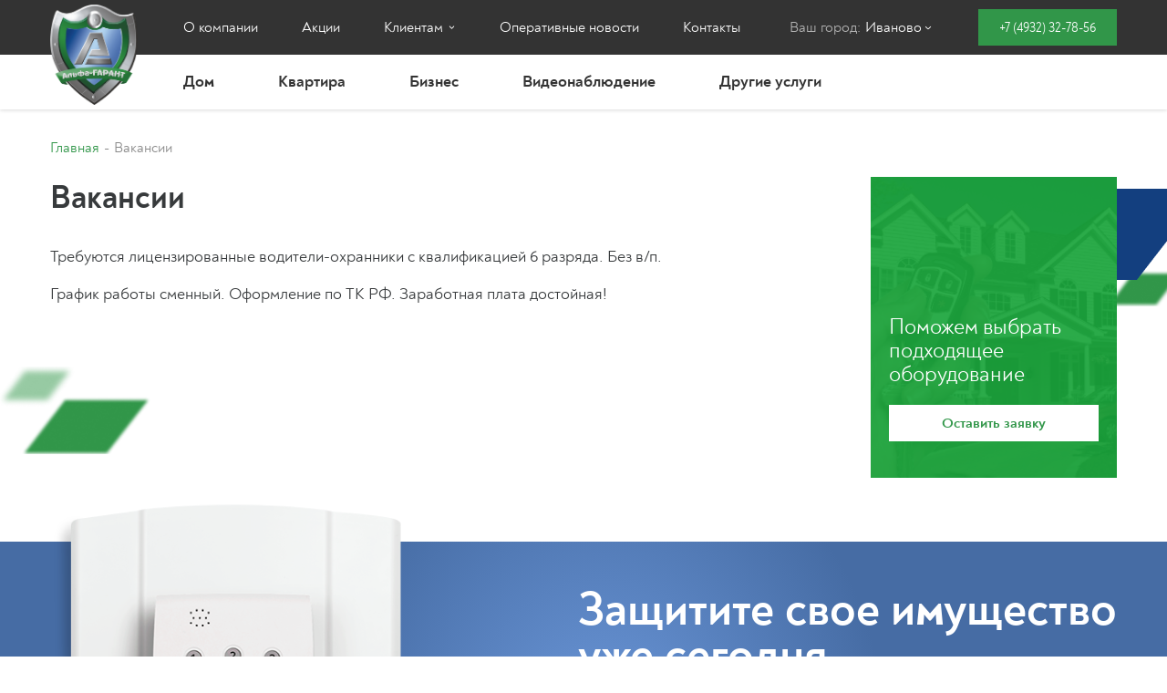

--- FILE ---
content_type: text/html; charset=UTF-8
request_url: http://www.aesg.ru/vakansii/
body_size: 7930
content:
<!DOCTYPE html>
<html>
<head>
	<meta charset="UTF-8">
	<meta http-equiv="X-UA-Compatible" content="IE=edge">
	<meta name="viewport" content="width=device-width, initial-scale=1">
	
	<!-- Yandex.Metrika counter --> <script type="text/javascript" > (function(m,e,t,r,i,k,a){m[i]=m[i]||function(){(m[i].a=m[i].a||[]).push(arguments)}; m[i].l=1*new Date();k=e.createElement(t),a=e.getElementsByTagName(t)[0],k.async=1,k.src=r,a.parentNode.insertBefore(k,a)}) (window, document, "script", "https://mc.yandex.ru/metrika/tag.js", "ym"); ym(56623207, "init", { clickmap:true, trackLinks:true, accurateTrackBounce:true, webvisor:true, trackHash:true, ecommerce:"dataLayer" }); </script> <noscript><div><img src="https://mc.yandex.ru/watch/56623207" style="position:absolute; left:-9999px;" alt="" /></div></noscript> <!-- /Yandex.Metrika counter -->
<meta name="cmsmagazine" content="b9e6adf31f9cadccd9ba35a60635ea24" />

	<link rel="stylesheet" href="http://www.aesg.ru/wp-content/themes/assembling/style.css" type="text/css" media="screen" />


	<link rel="canonical" href="http://www.aesg.ru/vakansii/" />
	
<!-- This site is optimized with the Yoast SEO plugin v12.1 - https://yoast.com/wordpress/plugins/seo/ -->
<title>Вакансии | СОП &quot;Альфа-Гарант&quot;</title>
<meta name="description" content="Вакансии . Подробную информацию читайте на сайте или узнавайте по телефону +7(4932) 32-78-56"/>
<meta property="og:locale" content="ru_RU" />
<meta property="og:type" content="article" />
<meta property="og:title" content="Вакансии | СОП &quot;Альфа-Гарант&quot;" />
<meta property="og:description" content="Вакансии . Подробную информацию читайте на сайте или узнавайте по телефону +7(4932) 32-78-56" />
<meta property="og:site_name" content="СОП &quot;Альфа-Гарант&quot;" />
<meta property="og:image" content="http://www.aesg.ru/wp-content/uploads/2019/11/logo.png" />
<meta property="og:image:width" content="829" />
<meta property="og:image:height" content="946" />
<meta name="twitter:card" content="summary_large_image" />
<meta name="twitter:description" content="Вакансии . Подробную информацию читайте на сайте или узнавайте по телефону +7(4932) 32-78-56" />
<meta name="twitter:title" content="Вакансии | СОП &quot;Альфа-Гарант&quot;" />
<meta name="twitter:image" content="http://aesg.ru/wp-content/uploads/2019/11/logo.png" />
<script type='application/ld+json' class='yoast-schema-graph yoast-schema-graph--main'>{"@context":"https://schema.org","@graph":[{"@type":"Organization","@id":"http://www.aesg.ru/#organization","name":"\u0421\u041e\u041f \u00ab\u0410\u043b\u044c\u0444\u0430-\u0413\u0430\u0440\u0430\u043d\u0442\u00bb","url":"http://www.aesg.ru/","sameAs":[],"logo":{"@type":"ImageObject","@id":"http://www.aesg.ru/#logo","url":"http://www.aesg.ru/wp-content/uploads/2019/11/logo.png","width":829,"height":946,"caption":"\u0421\u041e\u041f \u00ab\u0410\u043b\u044c\u0444\u0430-\u0413\u0430\u0440\u0430\u043d\u0442\u00bb"},"image":{"@id":"http://www.aesg.ru/#logo"}},{"@type":"WebSite","@id":"http://www.aesg.ru/#website","url":"http://www.aesg.ru/","name":"\u0421\u041e\u041f &quot;\u0410\u043b\u044c\u0444\u0430-\u0413\u0430\u0440\u0430\u043d\u0442&quot;","publisher":{"@id":"http://www.aesg.ru/#organization"},"potentialAction":{"@type":"SearchAction","target":"http://www.aesg.ru/?s={search_term_string}","query-input":"required name=search_term_string"}},{"@type":"WebPage","@id":"http://www.aesg.ru/vakansii/#webpage","url":"http://www.aesg.ru/vakansii/","inLanguage":"ru-RU","name":"\u0412\u0430\u043a\u0430\u043d\u0441\u0438\u0438 | \u0421\u041e\u041f &quot;\u0410\u043b\u044c\u0444\u0430-\u0413\u0430\u0440\u0430\u043d\u0442&quot;","isPartOf":{"@id":"http://www.aesg.ru/#website"},"datePublished":"2019-09-23T13:46:04+03:00","dateModified":"2019-10-25T05:44:32+03:00","description":"\u0412\u0430\u043a\u0430\u043d\u0441\u0438\u0438 . \u041f\u043e\u0434\u0440\u043e\u0431\u043d\u0443\u044e \u0438\u043d\u0444\u043e\u0440\u043c\u0430\u0446\u0438\u044e \u0447\u0438\u0442\u0430\u0439\u0442\u0435 \u043d\u0430 \u0441\u0430\u0439\u0442\u0435 \u0438\u043b\u0438 \u0443\u0437\u043d\u0430\u0432\u0430\u0439\u0442\u0435 \u043f\u043e \u0442\u0435\u043b\u0435\u0444\u043e\u043d\u0443 +7(4932) 32-78-56"}]}</script>
<!-- / Yoast SEO plugin. -->

<link rel='dns-prefetch' href='//s.w.org' />
		<script type="text/javascript">
			window._wpemojiSettings = {"baseUrl":"https:\/\/s.w.org\/images\/core\/emoji\/12.0.0-1\/72x72\/","ext":".png","svgUrl":"https:\/\/s.w.org\/images\/core\/emoji\/12.0.0-1\/svg\/","svgExt":".svg","source":{"concatemoji":"http:\/\/www.aesg.ru\/wp-includes\/js\/wp-emoji-release.min.js?ver=5.3.20"}};
			!function(e,a,t){var n,r,o,i=a.createElement("canvas"),p=i.getContext&&i.getContext("2d");function s(e,t){var a=String.fromCharCode;p.clearRect(0,0,i.width,i.height),p.fillText(a.apply(this,e),0,0);e=i.toDataURL();return p.clearRect(0,0,i.width,i.height),p.fillText(a.apply(this,t),0,0),e===i.toDataURL()}function c(e){var t=a.createElement("script");t.src=e,t.defer=t.type="text/javascript",a.getElementsByTagName("head")[0].appendChild(t)}for(o=Array("flag","emoji"),t.supports={everything:!0,everythingExceptFlag:!0},r=0;r<o.length;r++)t.supports[o[r]]=function(e){if(!p||!p.fillText)return!1;switch(p.textBaseline="top",p.font="600 32px Arial",e){case"flag":return s([127987,65039,8205,9895,65039],[127987,65039,8203,9895,65039])?!1:!s([55356,56826,55356,56819],[55356,56826,8203,55356,56819])&&!s([55356,57332,56128,56423,56128,56418,56128,56421,56128,56430,56128,56423,56128,56447],[55356,57332,8203,56128,56423,8203,56128,56418,8203,56128,56421,8203,56128,56430,8203,56128,56423,8203,56128,56447]);case"emoji":return!s([55357,56424,55356,57342,8205,55358,56605,8205,55357,56424,55356,57340],[55357,56424,55356,57342,8203,55358,56605,8203,55357,56424,55356,57340])}return!1}(o[r]),t.supports.everything=t.supports.everything&&t.supports[o[r]],"flag"!==o[r]&&(t.supports.everythingExceptFlag=t.supports.everythingExceptFlag&&t.supports[o[r]]);t.supports.everythingExceptFlag=t.supports.everythingExceptFlag&&!t.supports.flag,t.DOMReady=!1,t.readyCallback=function(){t.DOMReady=!0},t.supports.everything||(n=function(){t.readyCallback()},a.addEventListener?(a.addEventListener("DOMContentLoaded",n,!1),e.addEventListener("load",n,!1)):(e.attachEvent("onload",n),a.attachEvent("onreadystatechange",function(){"complete"===a.readyState&&t.readyCallback()})),(n=t.source||{}).concatemoji?c(n.concatemoji):n.wpemoji&&n.twemoji&&(c(n.twemoji),c(n.wpemoji)))}(window,document,window._wpemojiSettings);
		</script>
		<style type="text/css">
img.wp-smiley,
img.emoji {
	display: inline !important;
	border: none !important;
	box-shadow: none !important;
	height: 1em !important;
	width: 1em !important;
	margin: 0 .07em !important;
	vertical-align: -0.1em !important;
	background: none !important;
	padding: 0 !important;
}
</style>
	<link rel='stylesheet' id='wp-block-library-css'  href='http://www.aesg.ru/wp-includes/css/dist/block-library/style.min.css?ver=5.3.20' type='text/css' media='all' />
<link rel='stylesheet' id='contact-form-7-css'  href='http://www.aesg.ru/wp-content/plugins/contact-form-7/includes/css/styles.css?ver=5.1.4' type='text/css' media='all' />
<script type='text/javascript' src='http://www.aesg.ru/wp-includes/js/jquery/jquery.js?ver=1.12.4-wp'></script>
<script type='text/javascript' src='http://www.aesg.ru/wp-includes/js/jquery/jquery-migrate.min.js?ver=1.4.1'></script>
<link rel='https://api.w.org/' href='http://www.aesg.ru/wp-json/' />
<link rel="EditURI" type="application/rsd+xml" title="RSD" href="http://www.aesg.ru/xmlrpc.php?rsd" />
<link rel="wlwmanifest" type="application/wlwmanifest+xml" href="http://www.aesg.ru/wp-includes/wlwmanifest.xml" /> 
<meta name="generator" content="WordPress 5.3.20" />
<link rel='shortlink' href='http://www.aesg.ru/?p=290' />
<link rel="alternate" type="application/json+oembed" href="http://www.aesg.ru/wp-json/oembed/1.0/embed?url=http%3A%2F%2Fwww.aesg.ru%2Fvakansii%2F" />
<link rel="alternate" type="text/xml+oembed" href="http://www.aesg.ru/wp-json/oembed/1.0/embed?url=http%3A%2F%2Fwww.aesg.ru%2Fvakansii%2F&#038;format=xml" />
<style type="text/css">.recentcomments a{display:inline !important;padding:0 !important;margin:0 !important;}</style><link rel="icon" href="http://www.aesg.ru/wp-content/uploads/2019/09/favicon-150x150.png" sizes="32x32" />
<link rel="icon" href="http://www.aesg.ru/wp-content/uploads/2019/09/favicon.png" sizes="192x192" />
<link rel="apple-touch-icon-precomposed" href="http://www.aesg.ru/wp-content/uploads/2019/09/favicon.png" />
<meta name="msapplication-TileImage" content="http://www.aesg.ru/wp-content/uploads/2019/09/favicon.png" />
 
</head>
<body>


	<!-- Mobile menu -->
	<nav class="mobile-menu">
		<ul class="mobile-menu__wrapper">
			<li><a href="/">Главная</a></li>
			<li id="menu-item-213" class="menu-item menu-item-type-post_type menu-item-object-page menu-item-213"><a href="http://www.aesg.ru/o-kompanii/">О компании</a></li>
<li id="menu-item-214" class="menu-item menu-item-type-taxonomy menu-item-object-category menu-item-214"><a href="http://www.aesg.ru/novosti-i-akcii/">Акции</a></li>
<li id="menu-item-215" class="menu-item menu-item-type-post_type menu-item-object-page menu-item-has-children menu-item-215"><a href="http://www.aesg.ru/klientam/">Клиентам</a>
<ul class="sub-menu">
	<li id="menu-item-364" class="menu-item menu-item-type-post_type menu-item-object-page menu-item-364"><a href="http://www.aesg.ru/klientam/nashi-rekvizity/">Наши реквизиты</a></li>
	<li id="menu-item-363" class="menu-item menu-item-type-post_type menu-item-object-page menu-item-363"><a href="http://www.aesg.ru/klientam/oplata-uslug/">Оплата услуг</a></li>
	<li id="menu-item-362" class="menu-item menu-item-type-post_type menu-item-object-page menu-item-362"><a href="http://www.aesg.ru/klientam/dokumenty/">Документы</a></li>
	<li id="menu-item-360" class="menu-item menu-item-type-post_type menu-item-object-page menu-item-360"><a href="http://www.aesg.ru/klientam/klienty-i-partnjory/">Условия для корпоративных клиентов по демократичным ценам</a></li>
	<li id="menu-item-359" class="menu-item menu-item-type-post_type menu-item-object-page menu-item-359"><a href="http://www.aesg.ru/klientam/obratnaja-svjaz/">Обратная связь</a></li>
</ul>
</li>
<li id="menu-item-542" class="menu-item menu-item-type-taxonomy menu-item-object-category menu-item-542"><a href="http://www.aesg.ru/operativnye-novosti/">Оперативные новости</a></li>
<li id="menu-item-217" class="menu-item menu-item-type-post_type menu-item-object-page menu-item-217"><a href="http://www.aesg.ru/kontakty/">Контакты</a></li>
			<li id="menu-item-220" class="menu-item menu-item-type-post_type menu-item-object-page menu-item-has-children menu-item-220"><a href="http://www.aesg.ru/dom/">Дом</a>
<ul class="sub-menu">
	<li id="menu-item-341" class="menu-item menu-item-type-post_type menu-item-object-page menu-item-341"><a href="http://www.aesg.ru/dom/bezopasnost-doma/">Безопасность дома</a></li>
</ul>
</li>
<li id="menu-item-221" class="menu-item menu-item-type-post_type menu-item-object-page menu-item-has-children menu-item-221"><a href="http://www.aesg.ru/kvartira/">Квартира</a>
<ul class="sub-menu">
	<li id="menu-item-342" class="menu-item menu-item-type-post_type menu-item-object-page menu-item-342"><a href="http://www.aesg.ru/kvartira/bezopasnost-kvartiry/">Безопасность квартиры</a></li>
</ul>
</li>
<li id="menu-item-218" class="menu-item menu-item-type-post_type menu-item-object-page menu-item-has-children menu-item-218"><a href="http://www.aesg.ru/biznes/">Бизнес</a>
<ul class="sub-menu">
	<li id="menu-item-334" class="menu-item menu-item-type-post_type menu-item-object-page menu-item-334"><a href="http://www.aesg.ru/biznes/ohrannaja-signalizacija/">Охранная сигнализация</a></li>
	<li id="menu-item-336" class="menu-item menu-item-type-post_type menu-item-object-page menu-item-336"><a href="http://www.aesg.ru/biznes/sistema-pozharnoj-signalizacii/">Система пожарной сигнализации</a></li>
	<li id="menu-item-335" class="menu-item menu-item-type-post_type menu-item-object-page menu-item-335"><a href="http://www.aesg.ru/biznes/sistema-videonabljudenija-na-obektah/">Система видеонаблюдения на объектах</a></li>
	<li id="menu-item-337" class="menu-item menu-item-type-post_type menu-item-object-page menu-item-337"><a href="http://www.aesg.ru/biznes/fizicheskaja-ohrana/">Физическая охрана объектов</a></li>
</ul>
</li>
<li id="menu-item-219" class="menu-item menu-item-type-post_type menu-item-object-page menu-item-219"><a href="http://www.aesg.ru/videonabljudenie/">Видеонаблюдение</a></li>
<li id="menu-item-222" class="menu-item menu-item-type-post_type menu-item-object-page menu-item-has-children menu-item-222"><a href="http://www.aesg.ru/drugie-uslugi/">Другие услуги</a>
<ul class="sub-menu">
	<li id="menu-item-521" class="menu-item menu-item-type-post_type menu-item-object-page menu-item-521"><a href="http://www.aesg.ru/drugie-uslugi/montazh-sistem-ohranno-pozharnoj-signalizacii-i-skud/">Монтаж систем охранно-пожарной сигнализации и СКУД</a></li>
</ul>
</li>
		</ul>
	</nav>
	<!-- /Mobile menu -->

	<div class="page_wrapper">
		<main>
			<header class="header">
				<div class="container">
					<div class="row">
						<div class="col-12">
							<div class="header__wrapper">
								<a href="/" class="logo">
									<img src="http://www.aesg.ru/wp-content/themes/assembling/static/images/logo.png" alt="" class="logo__img">
								</a>

								<nav class="header-wrapper">
									<div class="header-wrapper-top">
										<ul class="header-menu">
											<li class="menu-item menu-item-type-post_type menu-item-object-page menu-item-213"><a href="http://www.aesg.ru/o-kompanii/">О компании</a></li>
<li class="menu-item menu-item-type-taxonomy menu-item-object-category menu-item-214"><a href="http://www.aesg.ru/novosti-i-akcii/">Акции</a></li>
<li class="menu-item menu-item-type-post_type menu-item-object-page menu-item-has-children menu-item-215"><a href="http://www.aesg.ru/klientam/">Клиентам</a>
<ul class="sub-menu">
	<li class="menu-item menu-item-type-post_type menu-item-object-page menu-item-364"><a href="http://www.aesg.ru/klientam/nashi-rekvizity/">Наши реквизиты</a></li>
	<li class="menu-item menu-item-type-post_type menu-item-object-page menu-item-363"><a href="http://www.aesg.ru/klientam/oplata-uslug/">Оплата услуг</a></li>
	<li class="menu-item menu-item-type-post_type menu-item-object-page menu-item-362"><a href="http://www.aesg.ru/klientam/dokumenty/">Документы</a></li>
	<li class="menu-item menu-item-type-post_type menu-item-object-page menu-item-360"><a href="http://www.aesg.ru/klientam/klienty-i-partnjory/">Условия для корпоративных клиентов по демократичным ценам</a></li>
	<li class="menu-item menu-item-type-post_type menu-item-object-page menu-item-359"><a href="http://www.aesg.ru/klientam/obratnaja-svjaz/">Обратная связь</a></li>
</ul>
</li>
<li class="menu-item menu-item-type-taxonomy menu-item-object-category menu-item-542"><a href="http://www.aesg.ru/operativnye-novosti/">Оперативные новости</a></li>
<li class="menu-item menu-item-type-post_type menu-item-object-page menu-item-217"><a href="http://www.aesg.ru/kontakty/">Контакты</a></li>
										</ul>
										<div class="select-sity">
											<p class="select-sity__title">Ваш город:</p>
											<div class="my-select">
												<div class="my-select-header">
													<input type="hidden" class="my-select-header__selected" value="Иваново">
													<p class="my-select-header__option">Иваново</p>
													<svg role="img" class="my-select-header__svg" width="10" height="13">
														<use xmlns:xlink="http://www.w3.org/1999/xlink" xlink:href="http://www.aesg.ru/wp-content/themes/assembling/static/images/sprite.svg#arr"></use>
													</svg>
												</div>

												<div class="my-select-dropdown">
													<div class="my-select-dropdown__item">
														<a href="#" class="my-select-dropdown__option" data-select="Иваново">Иваново</a>
													</div>
													<div class="my-select-dropdown__item">
														<a href="#" class="my-select-dropdown__option" data-select="Шуя">Шуя</a>
													</div>
												</div>
											</div>
										</div>
										<a href="tel:+7 (4932) 32-78-56" class="button button-fill header-button" onclick="ym(56623207, 'reachGoal', 'clickTel'); return true;">
											<span class="button-fill__text">+7 (4932) 32-78-56</span>
										</a>
									</div>

									<ul class="header-service-menu">
										<li class="menu-item menu-item-type-post_type menu-item-object-page menu-item-has-children menu-item-220"><a href="http://www.aesg.ru/dom/">Дом</a>
<ul class="sub-menu">
	<li class="menu-item menu-item-type-post_type menu-item-object-page menu-item-341"><a href="http://www.aesg.ru/dom/bezopasnost-doma/">Безопасность дома</a></li>
</ul>
</li>
<li class="menu-item menu-item-type-post_type menu-item-object-page menu-item-has-children menu-item-221"><a href="http://www.aesg.ru/kvartira/">Квартира</a>
<ul class="sub-menu">
	<li class="menu-item menu-item-type-post_type menu-item-object-page menu-item-342"><a href="http://www.aesg.ru/kvartira/bezopasnost-kvartiry/">Безопасность квартиры</a></li>
</ul>
</li>
<li class="menu-item menu-item-type-post_type menu-item-object-page menu-item-has-children menu-item-218"><a href="http://www.aesg.ru/biznes/">Бизнес</a>
<ul class="sub-menu">
	<li class="menu-item menu-item-type-post_type menu-item-object-page menu-item-334"><a href="http://www.aesg.ru/biznes/ohrannaja-signalizacija/">Охранная сигнализация</a></li>
	<li class="menu-item menu-item-type-post_type menu-item-object-page menu-item-336"><a href="http://www.aesg.ru/biznes/sistema-pozharnoj-signalizacii/">Система пожарной сигнализации</a></li>
	<li class="menu-item menu-item-type-post_type menu-item-object-page menu-item-335"><a href="http://www.aesg.ru/biznes/sistema-videonabljudenija-na-obektah/">Система видеонаблюдения на объектах</a></li>
	<li class="menu-item menu-item-type-post_type menu-item-object-page menu-item-337"><a href="http://www.aesg.ru/biznes/fizicheskaja-ohrana/">Физическая охрана объектов</a></li>
</ul>
</li>
<li class="menu-item menu-item-type-post_type menu-item-object-page menu-item-219"><a href="http://www.aesg.ru/videonabljudenie/">Видеонаблюдение</a></li>
<li class="menu-item menu-item-type-post_type menu-item-object-page menu-item-has-children menu-item-222"><a href="http://www.aesg.ru/drugie-uslugi/">Другие услуги</a>
<ul class="sub-menu">
	<li class="menu-item menu-item-type-post_type menu-item-object-page menu-item-521"><a href="http://www.aesg.ru/drugie-uslugi/montazh-sistem-ohranno-pozharnoj-signalizacii-i-skud/">Монтаж систем охранно-пожарной сигнализации и СКУД</a></li>
</ul>
</li>
									</ul>
								</nav>


								<a href="#" class="mobile-menu-open">
									<span class="mobile-menu-open__button"></span>
								</a>
							</div>
						</div>
					</div>
				</div>
			</header>
			<section class="page simple_page skew">
			<div class="container">
				<div class="row">
					<div class="col-12">
						<div class="breadcrumbs clearfix">
							<ul class="clearfix" itemscope="" itemtype="http://schema.org/BreadcrumbList">
								<!-- Breadcrumb NavXT 6.3.0 -->
<li><span itemscope="" itemprop="itemListElement" itemtype="http://schema.org/ListItem"><a itemprop="item" title="Главная" href="/"><span itemprop="name">Главная</span><meta itemprop="position" content=""></a></span></li> &gt; <li><span itemscope="" itemprop="itemListElement" itemtype="http://schema.org/ListItem"><span itemprop="name">Вакансии</span><meta itemprop="position" content=""></span></li>							</ul>
						</div>
					</div>
					<div class="col-12 col-lg-9">
													<h1 class="title-page">Вакансии</h1>
												<div class="content"><div class="content-text"><p><span style="font-weight: 400;">Требуются лицензированные водители-охранники с квалификацией 6 разряда. Без в/п. </span></p>
<p><span style="font-weight: 400;">График работы сменный. Оформление по ТК РФ. Заработная плата достойная! </span></p>
</div></div>
																	</div>
					<div class="col-12 col-lg-3">
						




<div class="sidebar-helper">
	<p class="sidebar-helper__title">Поможем выбрать подходящее оборудование</p>
	<a href="#" class="button sidebar-helper__button" data-toggle="modal" data-target="#modal">Оставить заявку</a>
</div>					</div>
				</div>
			</div>       
		</section> 

		<section class="section-form" style="margin-top: 40px;">
			<div class="container">
				<div class="row">
					<div class="col-12">
						<div class="section-form__wrap">
							<img src="http://www.aesg.ru/wp-content/themes/assembling/static/images/section-form-img.png" alt="" class="section-form__img">
														<div class="form">
																	<p class="form__title">Защитите свое имущество <br/>уже сегодня</p>
																								<p class="form__desc">Наши специалисты свяжутся с вами, проконсультируют по стоимости <br/>и типу оборудования, а также помогут с выбором лучшего варианта.</p>
																<div role="form" class="wpcf7" id="wpcf7-f5-o1" lang="ru-RU" dir="ltr">
<div class="screen-reader-response"></div>
<form action="/vakansii/#wpcf7-f5-o1" method="post" class="wpcf7-form" novalidate="novalidate">
<div style="display: none;">
<input type="hidden" name="_wpcf7" value="5" />
<input type="hidden" name="_wpcf7_version" value="5.1.4" />
<input type="hidden" name="_wpcf7_locale" value="ru_RU" />
<input type="hidden" name="_wpcf7_unit_tag" value="wpcf7-f5-o1" />
<input type="hidden" name="_wpcf7_container_post" value="0" />
</div>
<div class="field-wrapper"><span class="wpcf7-form-control-wrap tel"><input type="tel" name="tel" value="" size="40" class="wpcf7-form-control wpcf7-text wpcf7-tel wpcf7-validates-as-required wpcf7-validates-as-tel cf-7_tel" id="cf7_tel" aria-required="true" aria-invalid="false" /></span><input type="submit" value="Отправить" class="wpcf7-form-control wpcf7-submit cf-7_button" /></div>
<p class="personal">Нажимая кнопку, я соглашаюсь <a href="/?p=144" target="_blank" class="personal">на обработку ваших данных</a></p>
<div class="wpcf7-response-output wpcf7-display-none"></div></form></div>							</div>
						</div>
					</div>
				</div>
			</div>
		</section>
	
			</main>
			<footer class="footer">
				<div class="footer-top">
					<div class="container">
						<div class="row">
							<div class="col-12">
								<div class="footer-top__wrap">
									<a href="/" class="footer-logo">
										<img src="http://www.aesg.ru/wp-content/themes/assembling/static/images/logo.svg" alt="" class="footer-logo__img">
									</a>

									<div class="footer-part">
										<p class="footer-part__title">Услуги</p>
										<ul class="footer-menu">
											<li id="menu-item-326" class="menu-item menu-item-type-post_type menu-item-object-page menu-item-326"><a href="http://www.aesg.ru/dom/bezopasnost-doma/">Безопасность дома</a></li>
<li id="menu-item-327" class="menu-item menu-item-type-post_type menu-item-object-page menu-item-327"><a href="http://www.aesg.ru/kvartira/bezopasnost-kvartiry/">Безопасность квартиры</a></li>
<li id="menu-item-281" class="menu-item menu-item-type-post_type menu-item-object-page menu-item-281"><a href="http://www.aesg.ru/biznes/">Безопасность бизнеса</a></li>
<li id="menu-item-282" class="menu-item menu-item-type-post_type menu-item-object-page menu-item-282"><a href="http://www.aesg.ru/videonabljudenie/">Видеонаблюдение</a></li>
<li id="menu-item-284" class="menu-item menu-item-type-post_type menu-item-object-page menu-item-284"><a href="http://www.aesg.ru/drugie-uslugi/">Другие услуги</a></li>
										</ul>
									</div>
									<div class="footer-part">
										<p class="footer-part__title">О компании</p>
										<ul class="footer-menu">
											<li id="menu-item-286" class="menu-item menu-item-type-post_type menu-item-object-page menu-item-286"><a href="http://www.aesg.ru/o-kompanii/">О компании</a></li>
<li id="menu-item-296" class="menu-item menu-item-type-post_type menu-item-object-page menu-item-296"><a href="http://www.aesg.ru/otzyvy/">Отзывы</a></li>
<li id="menu-item-295" class="menu-item menu-item-type-post_type menu-item-object-page current-menu-item page_item page-item-290 current_page_item menu-item-295"><a href="http://www.aesg.ru/vakansii/" aria-current="page">Вакансии</a></li>
<li id="menu-item-294" class="menu-item menu-item-type-post_type menu-item-object-page menu-item-294"><a href="http://www.aesg.ru/klientam/nashi-rekvizity/">Наши реквизиты</a></li>
<li id="menu-item-287" class="menu-item menu-item-type-post_type menu-item-object-page menu-item-287"><a href="http://www.aesg.ru/kontakty/">Контакты</a></li>
										</ul>
									</div>
									<div class="footer-part">
										<p class="footer-part__title">Клиентам</p>
										<ul class="footer-menu">
											<li id="menu-item-314" class="menu-item menu-item-type-post_type menu-item-object-page menu-item-314"><a href="http://www.aesg.ru/klientam/oplata-uslug/">Оплата услуг</a></li>
<li id="menu-item-312" class="menu-item menu-item-type-post_type menu-item-object-page menu-item-312"><a href="http://www.aesg.ru/klientam/dokumenty/">Документы</a></li>
<li id="menu-item-602" class="menu-item menu-item-type-post_type menu-item-object-page menu-item-602"><a href="http://www.aesg.ru/klientam/nashi-rekvizity/">Наши реквизиты</a></li>
<li id="menu-item-310" class="menu-item menu-item-type-post_type menu-item-object-page menu-item-310"><a href="http://www.aesg.ru/klientam/klienty-i-partnjory/">Условия для корпоративных клиентов по демократичным ценам</a></li>
<li id="menu-item-309" class="menu-item menu-item-type-post_type menu-item-object-page menu-item-309"><a href="http://www.aesg.ru/klientam/obratnaja-svjaz/">Обратная связь</a></li>
										</ul>
									</div>
									<div class="footer-part footer-part-part">
										<p class="footer-part__title">Связаться с нами</p>

										<div class="footer-contacts">
																							<div class="contact-item">
													<svg role="img" class="contact-item__svg" width="10" height="14">
														<use xmlns:xlink="http://www.w3.org/1999/xlink" xlink:href="http://www.aesg.ru/wp-content/themes/assembling/static/images/sprite.svg#marker"></use> 
													</svg>
													<p class="contact-item__text">
														<span>г. Иваново, ул. Сарментовой 8</span><span>г. Шуя, ул. 2-я Восточная 25</span>													</p>
												</div>
																																		<div class="contact-item">
													<svg role="img" class="contact-item__svg" width="12" height="12">
														<use xmlns:xlink="http://www.w3.org/1999/xlink" xlink:href="http://www.aesg.ru/wp-content/themes/assembling/static/images/sprite.svg#tel"></use> 
													</svg>
													<p class="contact-item__text">
														<span>+7 (4932) 93-96-96 - 24/7 дежурная часть</span><span>+7 (4932) 32-78-56 - бухгалтерия</span>													</p>
												</div>
																																		<div class="contact-item">
													<svg role="img" class="contact-item__svg" width="14" height="10">
														<use xmlns:xlink="http://www.w3.org/1999/xlink" xlink:href="http://www.aesg.ru/wp-content/themes/assembling/static/images/sprite.svg#mail"></use> 
													</svg>
													<p class="contact-item__text">
														<span> alpha@aesg.ru - главная</span><span>office@aesg.ru - дежурная часть</span><span>support@aesg.ru - служба технической поддержки</span><span>327856@aesg.ru - бухгалтерия, отдел договоров</span>													</p>
												</div>
																																		<div class="contact-item">
													<svg role="img" class="contact-item__svg" width="14" height="14">
														<use xmlns:xlink="http://www.w3.org/1999/xlink" xlink:href="http://www.aesg.ru/wp-content/themes/assembling/static/images/sprite.svg#time"></use> 
													</svg>
													<p class="contact-item__text">
														<span>пн-пт с 9:00 до 18:00, перерыв с 13:00 до 14:00</span>													</p>
												</div>
																					</div>

										<a href="http://www.aesg.ru/kontakty/" class="button button-fill footer-part__button">
											<span class="button-fill__text">Заявка в техподдержку</span>
										</a>
									</div>
								</div>
							</div>
						</div>
					</div>
				</div>
				<div class="container">
					<div class="row">
						<div class="col-12">
							<div class="footer__wrap">
								<div class="footer__left">
									<p class="footer__text">© 2026 ООО СОП "Альфа-ГАРАНТ"</p>
									<a href="http://www.aesg.ru/privacy-policy/" class="footer__text" target="_blank">Политика конфиденциальности</a>
								</div>
								<a class="made_by" href="https://place-start.ru" target="_blank"> 
									<span>Сделано в</span>
									<svg role="img">
										<use xmlns:xlink="http://www.w3.org/1999/xlink" xlink:href="http://www.aesg.ru/wp-content/themes/assembling/static/images/static-sprite.svg#ps"></use> 
									</svg>
								</a>
							</div>
						</div>
					</div>
				</div>
			</footer>
		</div>


		<!-- Modal -->
		<div class="modal fade" id="modal" tabindex="-1" role="dialog" aria-labelledby="exampleModalLabel" aria-hidden="true">
			<div class="modal-dialog" role="document">
				<div class="modal-content">
					<div class="modal-header">
						<svg role="img" data-dismiss="modal" aria-label="Close" width="12" height="12">
							<use xmlns:xlink="http://www.w3.org/1999/xlink" xlink:href="http://www.aesg.ru/wp-content/themes/assembling/static/images/sprite.svg#close"></use>
						</svg>
					</div>
					<div class="modal-body form-1">
						<p class="contact-form-title">Оставить заявку</p>
						<div role="form" class="wpcf7" id="wpcf7-f330-o2" lang="ru-RU" dir="ltr">
<div class="screen-reader-response"></div>
<form action="/vakansii/#wpcf7-f330-o2" method="post" class="wpcf7-form" novalidate="novalidate">
<div style="display: none;">
<input type="hidden" name="_wpcf7" value="330" />
<input type="hidden" name="_wpcf7_version" value="5.1.4" />
<input type="hidden" name="_wpcf7_locale" value="ru_RU" />
<input type="hidden" name="_wpcf7_unit_tag" value="wpcf7-f330-o2" />
<input type="hidden" name="_wpcf7_container_post" value="0" />
</div>
<div class="field-wrapper"><span class="wpcf7-form-control-wrap tel"><input type="tel" name="tel" value="" size="40" class="wpcf7-form-control wpcf7-text wpcf7-tel wpcf7-validates-as-required wpcf7-validates-as-tel cf-7_tel" id="cf7_tel" aria-required="true" aria-invalid="false" /></span><input type="submit" value="Отправить" class="wpcf7-form-control wpcf7-submit cf-7_button" /></div>
<p class="personal">Нажимая кнопку, я соглашаюсь <a href="/?p=144" target="_blank" class="personal">на обработку ваших данных</a></p>
<div class="wpcf7-response-output wpcf7-display-none"></div></form></div>					</div>
				</div>
			</div>
		</div>

		


		<script>
			window.link_obrabotka = 'http://www.aesg.ru/obrabotka-personalnyh-dannyh/';
			window.pageTitle = 'Вакансии | СОП &quot;Альфа-Гарант&quot; СОП &quot;Альфа-Гарант&quot;';
			window.templateUrl = 'http://www.aesg.ru/wp-content/themes/assembling';
			window.httpHost = 'www.aesg.ru';


			window.telIvanovo = '+7 (4932) 32-78-56';
			window.telShyi = '+7 (4932) 93-96-96';
		</script>

		<script src="http://www.aesg.ru/wp-content/themes/assembling/static/js/vendors/vendors.js"></script>
		<script src="http://www.aesg.ru/wp-content/themes/assembling/static/js/main-script.js"></script>
<!-- Begin LeadBack code {literal} -->
<script>
    var _emv = _emv || [];
    _emv['campaign'] = 'aa713fa341f6787d29296507';
    
    (function() {
        var em = document.createElement('script'); em.type = 'text/javascript'; em.async = true;
        em.src = ('https:' == document.location.protocol ? 'https://' : 'http://') + 'leadback.ru/js/leadback.js';
        var s = document.getElementsByTagName('script')[0]; s.parentNode.insertBefore(em, s);
    })();
</script>
<!-- End LeadBack code {/literal} -->
		<script type="text/javascript">
document.addEventListener('wpcf7mailsent', function (event) {
	console.log(event.srcElement);
	$( event.srcElement ).addClass('hidden')

		$('.wpcf7.hidden').find('.cf7_complete').css('display', 'flex');
		$('.wpcf7.hidden').find('.wpcf7-form').css('display', 'none');
		$('.contact-form-title').css('display', 'none');

}, false);
</script>
<script type='text/javascript'>
/* <![CDATA[ */
var wpcf7 = {"apiSettings":{"root":"http:\/\/www.aesg.ru\/wp-json\/contact-form-7\/v1","namespace":"contact-form-7\/v1"}};
/* ]]> */
</script>
<script type='text/javascript' src='http://www.aesg.ru/wp-content/plugins/contact-form-7/includes/js/scripts.js?ver=5.1.4'></script>
<script type='text/javascript' src='http://www.aesg.ru/wp-includes/js/wp-embed.min.js?ver=5.3.20'></script>
<script type="text/javascript">document.addEventListener( 'wpcf7mailsent', function( event ) {yaCounter56623207.reachGoal('zakazZvonka');}, false );</script>
	</body>
</html>


--- FILE ---
content_type: text/css
request_url: http://www.aesg.ru/wp-content/themes/assembling/style.css
body_size: 4029
content:
@charset "UTF-8";
/*
	Theme Name: My-site
	Version: 1.0.0
	Theme URI: http://place-start.ru/
	Description: place-start создание продвижение сайтов
	Author: place-start.ru
	Author URI: http://place-start.ru/
*/






@import 'static/css/vendors.min.css' screen;
@import 'static/css/main.min.css' screen;

.simple_page.skew{
	position: relative;
}
.simple_page.skew:before{
	left: 85%;
	top: 20%;
}
.simple_page.skew:after{
	right: 87%;
	top: 65%;
}

.img-decor-wrap{
	position: relative;
	margin: 45px 0;
	border: 1px solid #ccc;
}
.img-decor-wrap img{
	margin: 0;
}
.img-decor-wrap:before,.img-decor-wrap:after{
	content: '';
	position: absolute;
	z-index: 1;
}

.img-decor-wrap:before{
	width: 136px;
    height: 58px;
	right: calc(100% - 68px);
    top: -19px;
	background-image: url([data-uri]);
}

.img-decor-wrap:after{
	left: calc(100% - 112px);
    bottom: -31px;
	width: 222px;
    height: 140px;
	transform: scale(.6);
	background-image: url([data-uri]);
}

@media (max-width: 1199px){
	.simple_page.skew:before,.simple_page.skew:after,.img-decor-wrap:after,.img-decor-wrap:before{
		display: none;
	}
}

.about_as {
    display: flex;
	align-items: center;
}

.about_as p.for_img {
    width: 50%;
}
.about_as img{
	width: 100%;
}
.about_as div{
	width: 50%;
	padding: 0px 30px;
}
.about_as div h3{
	font-size: 26px;
	margin-bottom: 30px;
line-height: 30px;
}
.about_as div li,
.about_as div p{
	font-size: 20px;
}
.about_as div p:empty{display: none;}

.partner{
	display: -webkit-flex;
	display: -moz-flex;
	display: -ms-flex;
	display: -o-flex;
	display: flex;
	justify-content: space-between;
}
.partner p{
    width: 24%;
    height: 200px;
    padding: 5px;
    line-height: 200px;
}
.partner img{
width: 90%;
    max-height: 91%;
    object-fit: contain;
}
.content .text_underline {
    margin: 30px 0;
}
.wpcf7-select{
    width: 100%;
    height: 50px;
    font-size: 16px;
    line-height: 20px;
    padding-left: 20px;
}

.main-slider-content__img {
	max-height: 100%;
    margin: auto;
}
.section-slider {
    height: 500px;
	    overflow: hidden;
}
@media (min-width: 1200px){
	.form{
		max-width: 56%
	}
}

@media (max-width: 1199px){
	.section-slider {
	    height: auto;
	}
}
@media (min-width: 768px) and (max-width: 890px){
	.form{
		max-width: 60%
	}
}
@media (min-width: 891px) and (max-width: 991px){
	.form{
		max-width: 52%
	}
}
@media (min-width: 992px) and (max-width: 1199px){
	.form{
		max-width: 60%
	}
}

--- FILE ---
content_type: text/css
request_url: http://www.aesg.ru/wp-content/themes/assembling/static/css/main.min.css
body_size: 54567
content:
@import url(fonts/fonts.css);
* {
  margin: 0;
  padding: 0;
  outline: 0; }

label {
  margin: 0; }

*:focus, *:focus * {
  -webkit-box-shadow: none !important;
          box-shadow: none !important; }

.custom-control-input:focus ~ .custom-control-label::before {
  -webkit-box-shadow: none !important;
          box-shadow: none !important; }

html {
  min-height: 100%;
  height: 100%; }

body {
  min-width: 320px;
  width: 100%;
  height: 100%;
  margin: 0;
  padding: 0;
  font-family: 'Noah'; }

body.opened {
  overflow: hidden;
  position: fixed; }

main {
  display: -webkit-box;
  display: -ms-flexbox;
  display: flex;
  -webkit-box-orient: vertical;
  -webkit-box-direction: normal;
      -ms-flex-direction: column;
          flex-direction: column;
  -webkit-box-flex: 1;
      -ms-flex: 1 0 auto;
          flex: 1 0 auto;
  overflow: hidden;
  background-position: center top;
  width: 100%; }

.page_wrapper {
  display: -webkit-box;
  display: -ms-flexbox;
  display: flex;
  -webkit-box-orient: vertical;
  -webkit-box-direction: normal;
      -ms-flex-direction: column;
          flex-direction: column;
  height: 100%;
  background-color: #fff; }

ol, ul {
  padding: 0;
  margin: 0; }

li {
  list-style-type: none; }

.h1, .h2, .h3, .h4, h1, h2, h3, h4, p {
  line-height: normal;
  margin: 0;
  padding: 0; }

a:focus, button:focus, input:focus, textarea:focus {
  outline: 0;
  text-decoration: none; }

a {
  text-decoration: none; }

a:hover {
  text-decoration: none; }

.container {
  max-width: 1200px;
  width: 100%; }

.title-page {
  margin-bottom: 30px;
  font-weight: 700;
  font-size: 36px;
  line-height: 45px;
  color: #373A3C; }

.logo {
  height: 110px;
  display: -webkit-box;
  display: -ms-flexbox;
  display: flex;
  -webkit-box-align: center;
      -ms-flex-align: center;
          align-items: center;
  margin-right: 50px; }

.logo__img {
  width: auto;
  height: 100%; }

.header__wrapper {
  display: -webkit-box;
  display: -ms-flexbox;
  display: flex;
  -webkit-box-pack: justify;
      -ms-flex-pack: justify;
          justify-content: space-between;
  -webkit-box-align: center;
      -ms-flex-align: center;
          align-items: center; }

.header-service-menu {
  display: -webkit-box;
  display: -ms-flexbox;
  display: flex;
  -webkit-box-pack: start;
      -ms-flex-pack: start;
          justify-content: flex-start; }

.header-service-menu > li {
  display: -webkit-box;
  display: -ms-flexbox;
  display: flex;
  position: relative; }

.header-service-menu > li > a {
  padding: 21px 0;
  margin: 0 35px; }

.header-service-menu > li:first-child > a {
  margin-left: 0; }

.header-service-menu > li:last-child > a {
  margin-right: 0; }

.header-service-menu li a {
  color: #333;
  font-size: 18px;
  font-weight: 700;
  line-height: 18px;
  -webkit-transition: .2s;
  transition: .2s;
  display: -webkit-box;
  display: -ms-flexbox;
  display: flex;
  -webkit-box-align: center;
      -ms-flex-align: center;
          align-items: center;
  position: relative; }

.header-service-menu li a:hover {
  color: #28AB47; }

.header-service-menu .sub-menu {
  position: absolute;
  top: 100%;
  left: 0;
  width: 100%;
  min-width: 300px;
  padding: 20px 0px;
  z-index: 2;
  background-color: #FFFFFF;
  -webkit-box-shadow: 0px 20px 30px rgba(0, 0, 0, 0.3);
          box-shadow: 0px 20px 30px rgba(0, 0, 0, 0.3);
  display: none; }

.header-service-menu .sub-menu li a {
  font-size: 15px;
  font-weight: 900;
  line-height: 20px;
  color: #333333;
  padding: 10px 30px;
  -webkit-transition: .2s;
  transition: .2s; }

.header-service-menu .sub-menu li a:hover {
  color: #FFFFFF;
  background-color: #319649; }

.header-service-menu .menu-item-has-children:hover > .sub-menu {
  display: block; }

.header-service-menu .menu-item-has-children > a > svg {
  width: 6px;
  height: 10px;
  fill: #000;
  -webkit-transform: rotate(90deg);
          transform: rotate(90deg);
  margin-left: 5px;
  margin-top: 5px;
  -webkit-transition: .2s;
  transition: .2s; }

.mobile-menu-open {
  display: none;
  -webkit-box-align: center;
      -ms-flex-align: center;
          align-items: center;
  -webkit-box-pack: center;
      -ms-flex-pack: center;
          justify-content: center;
  height: 16px;
  position: relative;
  cursor: pointer; }

.mobile-menu-open__button {
  border-radius: 5px;
  width: 20px;
  height: 2px;
  background-color: #000;
  -webkit-transition: .3s;
  transition: .3s; }

.mobile-menu-open__button:after {
  content: "";
  display: block;
  width: 20px;
  height: 2px;
  background-color: #000;
  position: absolute;
  top: 0;
  border-radius: 5px;
  -webkit-transition: .3s;
  transition: .3s; }

.mobile-menu-open__button:before {
  content: "";
  display: block;
  width: 20px;
  height: 2px;
  background-color: #000;
  position: absolute;
  bottom: 0;
  border-radius: 5px;
  -webkit-transition: .3s;
  transition: .3s; }

.mobile-menu-open.active .mobile-menu-open__button {
  background-color: transparent; }

.mobile-menu-open.active .mobile-menu-open__button:after {
  -webkit-transform: rotate(-45deg);
          transform: rotate(-45deg);
  bottom: 0;
  margin: auto; }

.mobile-menu-open.active .mobile-menu-open__button:before {
  -webkit-transform: rotate(45deg);
          transform: rotate(45deg);
  top: 0;
  margin: auto; }

.mobile-menu {
  position: fixed;
  top: 50px;
  right: 0;
  width: 100%;
  height: calc(100% - 50px);
  z-index: 600;
  background-color: #fff;
  padding-bottom: 10px;
  overflow-y: auto;
  overflow-x: hidden;
  left: 100%;
  -webkit-transition: .3s linear;
  transition: .3s linear; }

.mobile-menu.opened, .mobile-menu.active, .mobile-menu .nav_close.opened {
  left: 0;
  display: block; }

.mobile-menu ul {
  margin-top: 0 !important;
  width: 100%; }

.mobile-menu ul li {
  border-bottom: 1px solid #e3e3e3; }

.mobile-menu ul li a {
  display: block;
  position: relative;
  color: #000000;
  font-size: 18px;
  font-weight: 300;
  padding: 14px 20px 14px 30px;
  -webkit-transition: .2s;
  transition: .2s;
  display: -webkit-box;
  display: -ms-flexbox;
  display: flex;
  -webkit-box-align: center;
      -ms-flex-align: center;
          align-items: center;
  -webkit-box-pack: justify;
      -ms-flex-pack: justify;
          justify-content: space-between; }

.mobile-menu ul li a > svg {
  width: 8px;
  height: 8px;
  fill: #000;
  margin-left: 5px;
  vertical-align: middle; }

.mobile-menu ul li a:hover {
  color: #fb3400; }

.mobile-menu ul li a:hover > svg {
  fill: #fb3400; }

.mobile-menu ul li.back {
  background-color: #eee; }

.mobile-menu ul li.back a {
  -webkit-box-pack: start;
      -ms-flex-pack: start;
          justify-content: flex-start;
  color: #999; }

.mobile-menu ul li.back a svg {
  fill: #999;
  margin-left: 0;
  margin-right: 5px;
  -webkit-transform: rotate(180deg);
          transform: rotate(180deg); }

.mobile-menu > ul {
  padding-bottom: 14px; }

.mobile-menu > ul > li .sub-menu {
  position: fixed;
  top: 50px;
  left: 100%;
  overflow: auto;
  width: 100%;
  height: 100%;
  background-color: #fff;
  z-index: 1;
  -webkit-transition: .3s;
  transition: .3s; }

.mobile-menu > ul > li .sub-menu.active {
  left: 0; }

.footer {
  background-color: #333333; }

.footer__wrap {
  display: -webkit-box;
  display: -ms-flexbox;
  display: flex;
  -webkit-box-pack: justify;
      -ms-flex-pack: justify;
          justify-content: space-between;
  -webkit-box-align: center;
      -ms-flex-align: center;
          align-items: center;
  height: 70px; }

.footer__left {
  display: -webkit-box;
  display: -ms-flexbox;
  display: flex; }

.footer__text {
  color: #AAAAAA;
  font-size: 16px;
  font-weight: 300;
  -webkit-transition: .2s;
  transition: .2s; }

.footer__text:not(:last-child) {
  margin-right: 40px; }

.footer a.footer__text {
  text-decoration: underline; }

.footer a.footer__text:hover {
  text-decoration: none;
  color: #28AB47; }

.footer .made_by span {
  color: #AAAAAA;
  font-size: 16px;
  font-weight: 400;
  margin-right: 4px;
  -webkit-transition: .2s;
  transition: .2s; }

.footer .made_by > svg {
  fill: #AAAAAA;
  font-size: 16px;
  font-weight: 400;
  width: 97px;
  height: 21px;
  -webkit-transition: .2s;
  transition: .2s; }

.footer .made_by:hover span {
  color: #28AB47; }

.footer .made_by:hover > svg {
  fill: #28AB47; }

.preloader {
  position: absolute;
  z-index: 30;
  top: 0;
  left: 0;
  width: 100%;
  height: 100%; }

.preloader__figure {
  position: absolute;
  top: 0;
  left: 0;
  right: 0;
  bottom: 0;
  width: 115px;
  height: 115px;
  margin: auto; }

.preloader__figure.preloader__figure_size_s {
  -webkit-transform: scale(0.5);
          transform: scale(0.5); }

.preloader__figure.preloader__figure_size_m {
  -webkit-transform: scale(0.79);
          transform: scale(0.79); }

.preloader__figure.preloader__figure_size_l {
  -webkit-transform: scale(1);
          transform: scale(1); }

.preloader__item {
  position: absolute;
  background-color: transparent;
  width: 10px;
  height: 31px;
  border-radius: 5px;
  -webkit-transform: scale(0.4);
          transform: scale(0.4);
  -webkit-animation-name: fadeG;
          animation-name: fadeG;
  -webkit-animation-duration: 1.2s;
          animation-duration: 1.2s;
  -webkit-animation-iteration-count: infinite;
          animation-iteration-count: infinite;
  -webkit-animation-direction: normal;
          animation-direction: normal; }

.preloader__item-1 {
  top: 0;
  left: 10px;
  bottom: 0;
  -webkit-animation-delay: 0.45s;
          animation-delay: 0.45s;
  -webkit-transform: rotate(-90deg);
          transform: rotate(-90deg);
  margin: auto 0; }

.preloader__item-2 {
  top: 11px;
  left: 22px;
  -webkit-animation-delay: 0.6s;
          animation-delay: 0.6s;
  -webkit-transform: rotate(-45deg);
          transform: rotate(-45deg); }

.preloader__item-3 {
  top: 0;
  left: 0;
  right: 0;
  -webkit-animation-delay: 0.75s;
          animation-delay: 0.75s;
  -webkit-transform: rotate(0deg);
          transform: rotate(0deg);
  margin: 0 auto; }

.preloader__item-4 {
  top: 11px;
  right: 22px;
  -webkit-animation-delay: 0.9s;
          animation-delay: 0.9s;
  -webkit-transform: rotate(45deg);
          transform: rotate(45deg); }

.preloader__item-5 {
  top: 0;
  right: 10px;
  bottom: 0;
  -webkit-animation-delay: 1.05s;
          animation-delay: 1.05s;
  -webkit-transform: rotate(90deg);
          transform: rotate(90deg);
  margin: auto 0; }

.preloader__item-6 {
  right: 22px;
  bottom: 11px;
  -webkit-animation-delay: 1.2s;
          animation-delay: 1.2s;
  -webkit-transform: rotate(135deg);
          transform: rotate(135deg); }

.preloader__item-7 {
  left: 0;
  right: 0;
  bottom: 0;
  -webkit-animation-delay: 1.35s;
          animation-delay: 1.35s;
  -webkit-transform: rotate(180deg);
          transform: rotate(180deg);
  margin: 0 auto; }

.preloader__item-8 {
  left: 22px;
  bottom: 11px;
  -webkit-animation-delay: 1.5s;
          animation-delay: 1.5s;
  -webkit-transform: rotate(-135deg);
          transform: rotate(-135deg); }

@-webkit-keyframes fadeG {
  0% {
    background-color: #28AB47; }
  100% {
    background-color: transparent; } }

@keyframes fadeG {
  0% {
    background-color: #28AB47; }
  100% {
    background-color: transparent; } }

.preloader-wrapper {
  z-index: 100;
  background-image: none;
  position: absolute;
  top: 0;
  left: 0;
  width: 100%;
  height: 100%;
  margin: 0; }

#index_seo_block {
  padding: 100px 0;
  background-color: #F2F7FF; }

#index_seo_block .seo_img {
  height: auto;
  position: relative;
  max-height: 400px;
  display: -webkit-box;
  display: -ms-flexbox;
  display: flex;
  z-index: 1; }

#index_seo_block .seo_img:before {
  content: "";
  position: absolute;
  left: -65px;
  top: -54px;
  width: 294px;
  height: 100px;
  background-image: url([data-uri]);
  background-position: center;
  background-size: cover;
  z-index: 1; }

#index_seo_block .seo_img:after {
  content: "";
  position: absolute;
  bottom: -15px;
  right: -15px;
  width: 134px;
  height: 58px;
  background-image: url([data-uri]);
  background-position: center;
  background-size: cover;
  z-index: 1; }

#index_seo_block .seo_img img {
  width: 100%;
  height: auto;
  -o-object-fit: cover;
     object-fit: cover;
  max-height: 100%; }

#index_seo_block .nano .nano-content {
  padding-right: 20px; }

#index_seo_block .nano .nano-pane {
  width: 4px;
  border-radius: 0px;
  background-color: #e9e9e9; }

#index_seo_block .nano .nano-pane .nano-slider {
  width: 4px;
  background-color: #319649; }

.navigation-wrapper {
  margin: 6px 0 92px; }

.navigation-wrapper a, .navigation-wrapper span {
  display: -webkit-box;
  display: -ms-flexbox;
  display: flex;
  -webkit-box-pack: center;
      -ms-flex-pack: center;
          justify-content: center;
  -webkit-box-align: center;
      -ms-flex-align: center;
          align-items: center;
  height: 40px;
  width: 40px;
  margin: 0 16px 0 15px;
  color: #333;
  font-size: 16px;
  font-weight: 700;
  border-radius: 100%;
  border: 1px solid transparent; }

.navigation-wrapper a:hover, .navigation-wrapper span:hover {
  border-color: #28AB47; }

.navigation-wrapper .current {
  color: #fff;
  background-color: #319649; }

.navigation-wrapper .current:hover {
  background-color: #28AB47; }

.navigation-wrapper .nav-links {
  text-align: center;
  display: -webkit-box;
  display: -ms-flexbox;
  display: flex;
  -webkit-box-pack: center;
      -ms-flex-pack: center;
          justify-content: center;
  width: 100%; }

.navigation-wrapper .nav-links .dots {
  height: 38px;
  width: 38px; }

.navigation-wrapper .nav-links a > svg {
  height: 14px;
  width: 13px;
  fill: #494949; }

.navigation-wrapper .nav-links a.prev > svg {
  -webkit-transform: rotate(180deg);
          transform: rotate(180deg); }

.navigation-wrapper .nav-links a.prev, .navigation-wrapper .nav-links a.next {
  display: -webkit-box;
  display: -ms-flexbox;
  display: flex;
  -webkit-box-align: center;
      -ms-flex-align: center;
          align-items: center;
  -webkit-box-pack: center;
      -ms-flex-pack: center;
          justify-content: center;
  padding: 0; }

.body_404 .wrapper {
  -webkit-display: flex;
  -webkit-align-items: center;
  display: -webkit-box;
  display: -ms-flexbox;
  display: flex;
  -webkit-box-align: center;
      -ms-flex-align: center;
          align-items: center;
  height: 476px;
  padding: 30px 0; }

.body_404 .wrapper img {
  display: block;
  max-width: 100%; }

.body_404 .wrapper .text-404 {
  font-weight: 900;
  font-size: 155px;
  padding: 0 10px;
  margin: auto; }

.body_404 .wrapper .not_found-content {
  padding-bottom: 28px; }

.body_404 .wrapper .not_found-content .title {
  color: #333;
  font-size: 36px;
  font-weight: 900;
  line-height: 44px; }

.body_404 .wrapper .not_found-content .text {
  display: block;
  color: #333;
  font-size: 16px;
  font-weight: 400;
  line-height: 24px;
  padding: 8px 0 20px; }

.body_404 .wrapper .not_found-content .theme_button {
  max-width: 240px;
  height: 45px;
  border: 2px solid #28AB47;
  font-size: 16px;
  font-weight: 900;
  color: #28AB47;
  -webkit-transition: .2s;
  transition: .2s; }

.body_404 .wrapper .not_found-content .theme_button:hover {
  background-color: #28AB47;
  color: #FFFFFF; }

@media (max-width: 1199px) {
  main {
    width: 100%; }
  .header-wrapper {
    display: none; }
  .mobile-menu-open {
    display: -webkit-box;
    display: -ms-flexbox;
    display: flex; }
  .logo {
    height: 100%; }
  .header__wrapper {
    height: 50px; } }

@media (max-width: 991px) {
  .footer__wrap {
    -webkit-box-orient: vertical;
    -webkit-box-direction: normal;
        -ms-flex-direction: column;
            flex-direction: column;
    padding: 10px 0;
    height: auto;
    text-align: center; }
  .footer__left {
    -webkit-box-orient: vertical;
    -webkit-box-direction: normal;
        -ms-flex-direction: column;
            flex-direction: column; }
  .footer__text {
    margin-bottom: 10px; }
  .footer__text:not(:last-child) {
    margin-right: 0; } }

@media (max-width: 767px) {
  .page_title {
    line-height: 32px;
    padding: 5px 0 15px;
    font-size: 26px; }
  #index_seo_block {
    padding: 30px 0; }
  #index_seo_block > .container {
    padding: 0 10px; }
  #index_seo_block > .container > .row {
    margin: 0 -10px; }
  #index_seo_block > .container > .row > div {
    padding: 0 10px; }
  #index_seo_block .seo_img {
    width: calc(100% - 15px);
    margin: 0 auto 30px;
    max-width: 500px; }
  #index_seo_block .seo_img:before, #index_seo_block .seo_img:after {
    display: none; }
  #index_seo_block .nano {
    height: 300px; }
  .navigation-wrapper {
    margin-bottom: 15px; }
  .navigation-wrapper a, .navigation-wrapper span {
    margin: 0 3px;
    height: 24px !important;
    width: 24px !important;
    border: none;
    font-size: 14px; }
  .navigation-wrapper .nav-links a > svg {
    width: 10px;
    height: 10px; }
  .body_404 .wrapper {
    height: auto;
    padding: 5px 0; }
  .body_404 .wrapper img {
    margin: 0 auto;
    max-width: 350px;
    width: 100%; }
  .body_404 .wrapper .not_found-content {
    margin: 0 auto;
    text-align: center; }
  .body_404 .wrapper .not_found-content h2 {
    font-size: 27px;
    line-height: 34px; }
  .body_404 .wrapper .not_found-content span {
    font-size: 14px;
    line-height: 20px;
    padding: 5px 0 10px; }
  .body_404 .wrapper .not_found-content a {
    margin: 0 auto;
    width: 290px; } }

a {
  color: #302783; }

a:hover, a:focus {
  color: #2c6ed2; }

.button {
  display: -webkit-box;
  display: -ms-flexbox;
  display: flex;
  -webkit-box-align: center;
      -ms-flex-align: center;
          align-items: center;
  -webkit-box-pack: center;
      -ms-flex-pack: center;
          justify-content: center;
  text-align: center;
  max-width: 100%;
  position: relative;
  -webkit-transition: .2s;
  transition: .2s; }

.button-fill {
  background-color: #319649; }

.button-fill__text {
  font-size: 14px;
  line-height: 17px;
  color: #FFFFFF; }

.button-fill:hover {
  background: #28AB47; }

.header {
  background: -webkit-gradient(linear, left bottom, left top, color-stop(50%, rgba(255, 255, 255, 0)), color-stop(50%, #333), to(#333));
  background: linear-gradient(0deg, rgba(255, 255, 255, 0) 50%, #333 50%, #333 100%);
  -webkit-box-shadow: 0px 1px 4px rgba(0, 0, 0, 0.15);
          box-shadow: 0px 1px 4px rgba(0, 0, 0, 0.15); }

.header-wrapper {
  -webkit-box-flex: 1;
      -ms-flex: 1 1 auto;
          flex: 1 1 auto; }

.header-wrapper-top {
  display: -webkit-box;
  display: -ms-flexbox;
  display: flex;
  -webkit-box-pack: justify;
      -ms-flex-pack: justify;
          justify-content: space-between;
  -webkit-box-align: center;
      -ms-flex-align: center;
          align-items: center;
  height: 60px; }

.header-menu {
  display: -webkit-box;
  display: -ms-flexbox;
  display: flex; }

.header-menu li a {
  font-size: 16px;
  line-height: 20px;
  color: #FFFFFF;
  -webkit-transition: .2s;
  transition: .2s; }

.header-menu li a:hover {
  color: #28AB47; }

.header-menu li:not(:last-child) {
  margin-right: 48px; }

.header-button {
  height: 40px;
  padding: 0 23px; }

.select-sity {
  display: -webkit-box;
  display: -ms-flexbox;
  display: flex;
  -webkit-box-align: center;
      -ms-flex-align: center;
          align-items: center; }

.select-sity__title {
  font-size: 16px;
  line-height: 20px;
  color: #B5B5B5;
  margin-right: 5px; }

.my-select {
  position: relative; }

.my-select:hover .my-select-header__text:after {
  opacity: 0; }

.my-select-header {
  display: -webkit-box;
  display: -ms-flexbox;
  display: flex;
  -webkit-box-align: center;
      -ms-flex-align: center;
          align-items: center;
  cursor: pointer; }

.my-select-header__option {
  font-weight: 400;
  display: inline-block;
  -webkit-transition: .3s;
  transition: .3s;
  position: relative;
  font-size: 16px;
  line-height: 20px;
  color: #FFFFFF;
  -webkit-transition: .2s;
  transition: .2s; }

.my-select-header__svg {
  margin-left: 5px;
  fill: #fff;
  width: 4px;
  height: 7px;
  -webkit-transform: rotate(90deg);
          transform: rotate(90deg);
  -webkit-transition: .2s;
  transition: .2s; }

.my-select-header:hover .my-select-header__option {
  color: #28AB47; }

.my-select-header:hover .my-select-header__svg {
  fill: #28AB47; }

.my-select-dropdown {
  position: absolute;
  top: 100%;
  -webkit-box-shadow: 2px 2px 4px 2px rgba(0, 0, 0, 0.2);
          box-shadow: 2px 2px 4px 2px rgba(0, 0, 0, 0.2);
  background-color: #fff;
  padding: 5px 10px;
  -webkit-transition: .5s;
  transition: .5s;
  opacity: 0;
  z-index: -1;
  visibility: hidden; }

.my-select-dropdown.active {
  opacity: 1;
  z-index: 1;
  visibility: visible; }

.my-select-dropdown__option {
  color: #333;
  font-size: 16px;
  font-weight: 400;
  line-height: 20px;
  -webkit-transition: .2s;
  transition: .2s; }

.my-select-dropdown__option:hover {
  color: #28AB47; }

.bg-shadow {
  position: relative;
  z-index: 1; }

.bg-shadow:after {
  content: "";
  position: absolute;
  top: 0;
  left: 0;
  right: 0;
  bottom: 0;
  background-color: rgba(0, 0, 0, 0.4);
  z-index: -1; }

.main-slider__item {
  background-size: cover;
  background-position: center;
  padding: 100px 0 175px; }

.section-slider {
  position: relative; }

.main-slider-content {
  display: -webkit-box;
  display: -ms-flexbox;
  display: flex;
  -webkit-box-orient: vertical;
  -webkit-box-direction: normal;
      -ms-flex-direction: column;
          flex-direction: column;
  -webkit-box-align: start;
      -ms-flex-align: start;
          align-items: flex-start;
  position: relative;
  padding-bottom: 50px;
  z-index: 1;
}

.main-slider-content__title {
  font-size: 52px;
  line-height: 60px;
  color: #FFFFFF;
  margin-bottom: 10px;
  display: block;
  font-weight: 600; }

.main-slider-content__desc {
  font-size: 20px;
  line-height: 26px;
  color: #FFFFFF;
  display: block;
  margin-bottom: 40px; }

.main-slider-content__button {
  height: 50px;
  padding: 0 30px; }

.main-slider-content__img {
	position: absolute;
    right: 0;
    bottom: 0;
    max-width: 40%;
    z-index: -1;
}

.slider-controls {
  background-color: #fff;
  position: absolute;
  bottom: 0;
  right: calc( (100vw - 1170px) / 2);
  padding: 15px 15px 0 15px;
  display: -webkit-box;
  display: -ms-flexbox;
  display: flex; }

.slider-controls__wrap {
  display: -webkit-box;
  display: -ms-flexbox;
  display: flex;
  -webkit-box-align: center;
      -ms-flex-align: center;
          align-items: center;
  position: relative; }

.slider-controls__text {
  font-size: 20px;
  line-height: 26px;
  color: #A9A9A9;
  margin: 0 50px; }

.slider-controls__img-wrap {
  width: 165px;
  height: 110px;
  margin-left: 15px;
  position: relative;
  background-color: #eee; }

.slider-controls__img {
  -o-object-fit: cover;
     object-fit: cover;
  position: absolute;
  top: 0;
  left: 0;
  right: 0;
  bottom: 0;
  width: 100%;
  height: 100%;
  z-index: -2; }

.separator {
  height: 58px;
  width: 1px;
  background-color: rgba(206, 206, 206, 0.7);
  margin: 0 40px; }

.slider-arrow {
  display: -webkit-box;
  display: -ms-flexbox;
  display: flex;
  -webkit-box-align: center;
      -ms-flex-align: center;
          align-items: center; }

.slider-arrow__item {
  display: -webkit-box;
  display: -ms-flexbox;
  display: flex;
  -webkit-box-align: center;
      -ms-flex-align: center;
          align-items: center;
  -webkit-box-pack: center;
      -ms-flex-pack: center;
          justify-content: center;
  padding: 0 25px; }

.slider-arrow__item > svg {
  fill: rgba(206, 206, 206, 0.7);
  -webkit-transition: .2s;
  transition: .2s; }

.slider-arrow__item.prev > svg {
  -webkit-transform: rotate(180deg);
          transform: rotate(180deg); }

.slider-arrow__item:hover > svg {
  fill: #28AB47; }

.timer-change-slide {
  position: absolute;
  height: 3px;
  left: 0;
  right: 0;
  bottom: 0;
  background-color: #EAEAEA;
  border-radius: 5px; }

.timer-change-slide__fill {
  width: 0%;
  background-color: #319649;
  height: 100%; }

.timer-change-slide__fill.filling {
  -webkit-transition: 5s linear;
  transition: 5s linear;
  width: 100%; }

.image-title {
  position: relative; }

.image-title__img {
  position: absolute;
  top: 12px;
  left: 70px;
  max-width: calc(100% - 140px); }

.section-title {
  font-size: 36px;
  line-height: 45px;
  color: #333333;
  font-weight: 600; }

.section-service {
  padding-top: 70px;
  padding-bottom: 30px; }

.section-service .section-title {
  margin-bottom: 50px; }

.section-advantages {
  padding-top: 70px;
  padding-bottom: 30px; }

.section-advantages .section-title {
  margin-bottom: 50px; }

.custom-wrapper {
  display: -webkit-box;
  display: -ms-flexbox;
  display: flex;
  -ms-flex-wrap: wrap;
      flex-wrap: wrap;
  width: calc(100% + 30px);
  margin-left: -15px; }

.service {
  display: -webkit-box;
  display: -ms-flexbox;
  display: flex;
  -webkit-box-align: end;
      -ms-flex-align: end;
          align-items: flex-end;
  -webkit-box-pack: start;
      -ms-flex-pack: start;
          justify-content: flex-start;
  width: calc(33.3334% - 30px);
  height: 270px;
  margin: 0 15px 30px;
  position: relative;
  z-index: 1;
  padding: 35px;
  overflow: hidden;
  -webkit-transition: .2s;
  transition: .2s; }

.service:before {
  content: "";
  position: absolute;
  top: 0;
  left: 0;
  right: 0;
  bottom: 0;
  background: -webkit-gradient(linear, left top, left bottom, color-stop(49.48%, rgba(0, 0, 0, 0)), to(#000));
  background: linear-gradient(180deg, rgba(0, 0, 0, 0) 49.48%, #000 100%);
  -webkit-box-shadow: 0px 2px 4px rgba(0, 0, 0, 0.11);
          box-shadow: 0px 2px 4px rgba(0, 0, 0, 0.11);
  z-index: -2;
  -webkit-transition: .2s;
  transition: .2s; }

.service:after {
  content: "";
  position: absolute;
  top: 0;
  left: 0;
  right: 0;
  bottom: 0;
  background: -webkit-gradient(linear, left bottom, left top, from(rgba(39, 125, 60, 0.9)), to(rgba(39, 125, 60, 0.9)));
  background: linear-gradient(0deg, rgba(39, 125, 60, 0.9), rgba(39, 125, 60, 0.9));
  -webkit-box-shadow: 0px 2px 4px rgba(0, 0, 0, 0.11);
          box-shadow: 0px 2px 4px rgba(0, 0, 0, 0.11);
  z-index: -1;
  opacity: 0;
  -webkit-transition: .2s;
  transition: .2s; }

.service__img {
  position: absolute;
  left: 0;
  top: 0;
  width: 100%;
  height: 100%;
  z-index: -3;
  -o-object-fit: cover;
     object-fit: cover; }

.service__title {
  font-size: 26px;
  line-height: 32px;
  color: #FFFFFF;
  font-weight: 400; }

.service__more {
  font-size: 16px;
  line-height: 20px;
  color: #FFFFFF;
  display: block;
  position: absolute;
  left: 0;
  right: 0;
  top: calc(100% + 10px);
  text-align: center;
  z-index: 1;
  -webkit-transition: .2s;
  transition: .2s; }

.service__more:after {
  content: "";
  position: absolute;
  left: 0;
  right: 0;
  top: -8px;
  bottom: -8px;
  background: rgba(92, 166, 106, 0.6);
  width: 30px;
  margin: auto;
  z-index: -1;
  -webkit-transform: skew(-30deg);
          transform: skew(-30deg); }

.service:hover {
  padding-bottom: 100px; }

.service:hover:before {
  opacity: 0; }

.service:hover:after {
  opacity: 1; }

.service:hover .service__more {
  top: calc(100% - 50px); }

.skew {
  position: relative; }

.skew:before {
  content: "";
  position: absolute;
  left: calc(100% - 100px);
  top: -50px;
  background-image: url([data-uri]);
  background-position: center;
  background-size: cover;
  width: 238px;
  height: 129px; }

.skew:after {
  content: "";
  position: absolute;
  right: calc(100% + 50px);
  top: 60%;
  background-image: url([data-uri]);
  background-position: center;
  background-size: cover;
  width: 170px;
  height: 96px; }

.advantage {
  width: calc(33.3334% - 30px);
  margin: 0 15px 30px;
  display: -webkit-box;
  display: -ms-flexbox;
  display: flex;
  -webkit-box-align: center;
      -ms-flex-align: center;
          align-items: center; }

.advantage__icon-wrap {
  display: -webkit-box;
  display: -ms-flexbox;
  display: flex;
  -webkit-box-align: center;
      -ms-flex-align: center;
          align-items: center;
  -webkit-box-pack: center;
      -ms-flex-pack: center;
          justify-content: center;
  margin-right: 15px;
  width: 55px;
  height: 54px; }

.advantage__icon {
  max-width: 100%;
  max-height: 100%;
  -o-object-fit: contain;
     object-fit: contain; }

.advantage__text {
  font-size: 16px;
  line-height: 20px;
  color: #333333;
  font-weight: 700; }

.section-banner {
  padding-bottom: 100px;
  padding-top: 40px; }

.banner {
  position: relative;
  z-index: 1;
  padding: 50px 100px 70px; }

.banner:before {
  content: "";
  position: absolute;
  right: calc(100% - 68px);
  top: -19px;
  background-image: url([data-uri]);
  width: 136px;
  height: 58px;
  z-index: -1; }

.banner:after {
  content: "";
  position: absolute;
  left: calc(100% - 112px);
  bottom: -31px;
  background-image: url([data-uri]);
  width: 222px;
  height: 140px;
  z-index: 1; }

.banner__bg {
  position: absolute;
  top: 0;
  left: 0;
  width: 100%;
  height: 100%;
  background-position: center;
  background-size: cover;
  z-index: -1; }

.banner__bg:after {
  content: "";
  position: absolute;
  z-index: -1;
  background-color: rgba(0, 0, 0, 0.2);
  top: 0;
  left: 0;
  width: 100%;
  height: 100%; }

.banner__title {
  font-size: 36px;
  line-height: 45px;
  color: #FFFFFF;
  margin-bottom: 5px;
  font-weight: 700;
  display: block; }

.banner__text {
  font-size: 18px;
  line-height: 22px;
  color: #FFFFFF;
  margin-bottom: 50px;
  font-weight: 400;
  display: block; }

.banner-button-group {
  display: -webkit-box;
  display: -ms-flexbox;
  display: flex; }

.banner-button {
  width: 145px;
  height: 50px;
  background-color: #000000;
  padding: 7px 13px;
  border-radius: 10px;
  -webkit-transition: .3s;
  transition: .3s; }

.banner-button:not(:last-child) {
  margin-right: 10px; }

.banner-button__img {
  width: 100%;
  height: 100%; }

.banner-button:hover {
  background-color: rgba(0, 0, 0, 0.6); }

.section-form {
  background: radial-gradient(24.27% 97.59% at 51.72% 59.36%, #6B97D9 0%, #466CA4 100%); }

.section-form__wrap {
  display: -webkit-box;
  display: -ms-flexbox;
  display: flex;
  -webkit-box-pack: end;
      -ms-flex-pack: end;
          justify-content: flex-end;
  padding: 50px 0 45px;
  position: relative; }

.section-form__img {
  position: absolute;
  left: 0;
  max-width: calc(100% - 630px);
  bottom: 20px; }

.form {
  max-width: 100%; }

.form__title {
  font-size: 52px;
  line-height: 50px;
  color: #FFFFFF;
  font-weight: 700;
  margin-bottom: 20px;
  display: block; }

.form__desc {
  font-size: 18px;
  line-height: 22px;
  color: #FFFFFF;
  font-weight: 400;
  margin-bottom: 37px;
  display: block; }

.form .wpcf7-form-control-wrap {
  margin-right: 18px; }

.form .wpcf7 {
  width: 500px;
  max-width: 100%; }

.cf-7_button {
  background-color: #333333;
  border: none;
  font-size: 16px;
  line-height: 20px;
  font-weight: 700;
  color: #FFFFFF;
  width: 100%;
  height: 50px;
  cursor: pointer;
  -webkit-transition: .2s;
  transition: .2s; }

.cf-7_button:not(.blocked):hover {
  background-color: #000; }

.cf-7_button.blocked {
  background-color: #676767;
  pointer-events: none; }

.wpcf7-form-control-wrap {
  width: 100%;
  display: block; }

.wpcf7-text {
  border: none;
  width: 100%;
  height: 50px;
  font-size: 16px;
  line-height: 20px;
  color: #AAAAAA;
  padding-left: 20px;
  padding-top: 15px; }

.form-label {
  font-size: 16px;
  line-height: 20px;
  color: #AAAAAA;
  position: absolute;
  left: 20px;
  top: 15px;
  -webkit-transition: .2s;
  transition: .2s; }

.form-label.active {
  font-size: 12px;
  line-height: 16px;
  top: 5px; }

.field-wrapper {
  display: -webkit-box;
  display: -ms-flexbox;
  display: flex;
  margin-bottom: 10px; }

.ajax-loader {
  position: absolute;
  left: 0;
  right: 0;
  top: 0;
  bottom: 0;
  width: 100% !important;
  height: 100% !important;
  background-image: none !important;
  margin: 0 !important; }

.wpcf7 {
  position: relative; }

.personal {
  font-size: 13px;
  line-height: 18px;
  font-weight: 400;
  color: #98B8E8; }

a.personal {
  text-decoration: underline; }

a.personal:hover {
  color: #98B8E8;
  text-decoration: none; }

.cf7_complete {
  display: none;
  -webkit-box-orient: vertical;
  -webkit-box-direction: normal;
      -ms-flex-direction: column;
          flex-direction: column;
  text-align: center; }

.cf7_complete__title {
  font-size: 24px;
  font-weight: 700;
  color: #fff;
  line-height: 28px;
  margin-bottom: 10px; }

.cf7_complete__text {
  font-size: 16px;
  line-height: 20px;
  color: #fff;
  font-weight: 400; }

.wpcf7-not-valid-tip, div.wpcf7-validation-errors, div.wpcf7-acceptance-missing {
  display: none !important; }

.wpcf7-not-valid {
  border: 1px solid red; }

.wpcf7-not-valid + .form-label {
  color: red; }

.section-questions {
  padding-top: 70px;
  padding-bottom: 70px; }

.section-questions .section-title {
  margin-bottom: 35px; }

.questions {
  padding-left: 25px;
  padding-bottom: 40px;
  position: relative;
  z-index: 1; }

.questions:before {
  content: "";
  position: absolute;
  right: calc(100% + 30px);
  top: 10px;
  width: 136px;
  height: 75px;
  background-image: url([data-uri]);
  background-position: center;
  background-size: cover;
  z-index: -1; }

.questions:after {
  content: "";
  position: absolute;
  left: calc(100% + ((100vw - 1170px) / 2 - 234px));
  bottom: 10px;
  width: 234px;
  height: 178px;
  background-image: url(../images/skew-3-2.png);
  background-position: center;
  background-size: cover;
  z-index: -1; }

.plus {
  width: 16px;
  height: 16px;
  display: block;
  position: absolute;
  right: calc(100% + 10px);
  top: 9px; }

.plus:before {
  content: "";
  position: absolute;
  left: 0;
  right: 0;
  background: #205DBA;
  height: 2px;
  top: 0;
  bottom: 0;
  margin: auto;
  -webkit-transition: .2s;
  transition: .2s; }

.plus:after {
  content: "";
  position: absolute;
  left: 0;
  right: 0;
  background: #205DBA;
  height: 2px;
  top: 0;
  bottom: 0;
  margin: auto; }

.custom-collapse:not(:last-child) {
  margin-bottom: 40px; }

.custom-collapse__answer {
  display: none;
  padding-top: 10px; }

.custom-collapse .content-text p:last-child {
  margin-bottom: 0; }

.custom-collapse-header {
  position: relative; }

.custom-collapse-header__title {
  font-size: 24px;
  line-height: 34px;
  font-weight: 700;
  color: #000000;
  display: block;
  -webkit-transition: .2s;
  transition: .2s; }

.custom-collapse-header__title:hover, .custom-collapse-header__title:focus {
  color: #32974A; }

.custom-collapse-header.active .plus:before {
  -webkit-transform: rotate(90deg);
          transform: rotate(90deg); }

.more {
  width: 244px;
  height: 50px;
  margin: 0 auto; }

.more .button-fill__text {
  font-size: 16px; }

.footer-top {
  border-bottom: 1px solid #626262; }

.footer-top__wrap {
  display: -webkit-box;
  display: -ms-flexbox;
  display: flex;
  -webkit-box-align: start;
      -ms-flex-align: start;
          align-items: flex-start;
  -webkit-box-pack: justify;
      -ms-flex-pack: justify;
          justify-content: space-between;
  padding-top: 40px;
  padding-bottom: 30px; }

.footer-part__title {
  font-size: 16px;
  line-height: 20px;
  font-weight: 700;
  color: #FFFFFF;
  display: block;
  margin-bottom: 12px; }

.footer-menu li a {
  font-size: 16px;
  line-height: 18px;
  font-weight: 400;
  color: #FFFFFF;
  display: block;
  -webkit-transition: .2s;
  transition: .2s; }

.footer-menu li a:hover {
  color: #32974A; }

.footer-menu li:not(:last-child) {
  margin-bottom: 10px; }

.footer-logo {
  width: 120px;
  display: -webkit-box;
  display: -ms-flexbox;
  display: flex;
  -webkit-box-align: center;
      -ms-flex-align: center;
          align-items: center;
  -webkit-box-pack: center;
      -ms-flex-pack: center;
          justify-content: center; }

.footer-logo__img {
  width: 100%;
  height: 100%; }

.footer-contacts {
  margin-bottom: 20px; }

.footer-part__button {
  height: 40px;
  width: 250px; }

.contact-item {
  display: -webkit-box;
  display: -ms-flexbox;
  display: flex; }

.contact-item:not(:last-child) {
  margin-bottom: 10px; }

.contact-item__text {
  display: -webkit-box;
  display: -ms-flexbox;
  display: flex;
  -webkit-box-orient: vertical;
  -webkit-box-direction: normal;
      -ms-flex-direction: column;
          flex-direction: column;
  font-size: 16px;
  line-height: 22px;
  color: #FFFFFF;
  font-weight: 400; }

.contact-item__svg {
  -webkit-box-flex: 0;
      -ms-flex: 0 0 auto;
          flex: 0 0 auto;
  margin-right: 12px;
  fill: #277D3C;
  margin-top: 5px; }

.contact {
  padding-bottom: 125px; }

.contact__wrapper {
  display: -webkit-box;
  display: -ms-flexbox;
  display: flex;
  position: relative;
  z-index: 1; }

.contact__wrapper:after {
  content: "";
  position: absolute;
  width: 168px;
  height: 109px;
  right: -86px;
  top: -56px;
  background-image: url([data-uri]);
  background-position: center;
  background-size: cover;
  z-index: -1; }

.contact__left {
  max-width: 470px;
  width: 100%; }

.contact__title {
  font-weight: 700;
  display: block;
  margin-bottom: 20px;
  font-size: 18px;
  line-height: 19px;
  color: #373A3C; }

.contact__button {
  margin-top: 25px;
  width: 248px;
  height: 40px; }

.contact .contact-item__text {
  color: #333; }

.contact .map {
  height: 350px;
  width: 100%;
  overflow: hidden;
  max-height: 100%;
  -webkit-box-shadow: 0px 7px 15px rgba(0, 0, 0, 0.07);
          box-shadow: 0px 7px 15px rgba(0, 0, 0, 0.07); }

.contact .image-title__img {
  top: 30px; }

.modal .field-wrapper {
  -webkit-box-orient: vertical;
  -webkit-box-direction: normal;
      -ms-flex-direction: column;
          flex-direction: column; }

.modal .wpcf7-text {
  border: 1px solid #AAAAAA;
  margin-bottom: 10px; }

.modal .wpcf7-text.wpcf7-not-valid {
  border-color: red; }

.modal .personal {
  color: #aaa; }

.modal a.personal:hover {
  color: #aaa; }

.modal .cf7_complete__title {
  color: #333; }

.modal .cf7_complete__text {
  color: #333; }

.modal-dialog {
  max-width: 320px;
  margin: 30px auto; }

.modal-header {
  -webkit-box-pack: end;
      -ms-flex-pack: end;
          justify-content: flex-end;
  border: none;
  padding-bottom: 0; }

.modal-header > svg {
  cursor: pointer; }

.modal-body {
  text-align: center;
  padding: 30px; }

.contact-form-title {
  color: #333;
  font-size: 30px;
  font-weight: 600;
  line-height: 30px;
  margin-bottom: 25px;
  text-align: center; }

.sidebar-helper {
  background-image: url(../images/sidebar-img.jpg);
  background-position: center;
  background-size: cover;
  display: -webkit-box;
  display: -ms-flexbox;
  display: flex;
  -webkit-box-align: start;
      -ms-flex-align: start;
          align-items: flex-start;
  -webkit-box-pack: end;
      -ms-flex-pack: end;
          justify-content: flex-end;
  -webkit-box-orient: vertical;
  -webkit-box-direction: normal;
      -ms-flex-direction: column;
          flex-direction: column;
  height: 330px;
  padding: 40px 20px;
  position: relative;
  z-index: 1; }

.sidebar-helper:after {
  content: "";
  position: absolute;
  z-index: -1;
  top: 0;
  left: 0;
  right: 0;
  bottom: 0;
  background-color: rgba(22, 164, 56, 0.9); }

.sidebar-helper__title {
  font-size: 24px;
  line-height: 26px;
  color: #FFFFFF;
  display: block;
  margin-bottom: 20px; }

.sidebar-helper__button {
  background: #FFFFFF;
  border: 1px solid #FFFFFF;
  width: 100%;
  height: 40px;
  font-size: 16px;
  line-height: 20px;
  font-weight: 700;
  color: #319649;
  -webkit-transition: .2s;
  transition: .2s; }

.sidebar-helper__button:hover {
  background-color: transparent;
  color: #fff; }

.page {
  padding-bottom: 30px; }

.page .questions:before, .page .questions:after {
  display: none; }

.child-page {
  display: -webkit-box;
  display: -ms-flexbox;
  display: flex;
  -webkit-box-align: center;
      -ms-flex-align: center;
          align-items: center;
  -webkit-box-pack: start;
      -ms-flex-pack: start;
          justify-content: flex-start;
  border: 1px solid #aaa;
  width: calc(33.3334% - 30px);
  margin: 0 15px 30px;
  padding: 15px 25px 15px 15px;
  -webkit-transition: .2s;
  transition: .2s; }

.child-page__title {
  font-size: 18px;
  line-height: 20px;
  font-weight: 700;
  color: #31964B;
  -webkit-transition: .2s;
  transition: .2s; }

.child-page:hover {
  background-color: #31964B;
  border-color: #31964B; }

.child-page:hover .child-page__title {
  color: #fff; }

div.wpcf7-mail-sent-ok {
  display: none !important; }

.page .wpcf7-text {
  border: 1px solid #aaa; }

.page .wpcf7-text.wpcf7-not-valid {
  border: 1px solid red; }

.page .wpcf7-form-control-wrap:not(:last-child) {
  margin-right: 10px; }

.page .cf7_complete__title {
  color: #333; }

.page .cf7_complete__text {
  color: #333; }

.cf-7_textarea {
  width: 100%;
  height: 200px;
  border: 1px solid #aaa;
  resize: none;
  font-size: 16px;
  line-height: 20px;
  color: #AAAAAA;
  padding-left: 20px;
  padding-top: 20px;
  display: block; }

.checkbox {
  display: -webkit-box;
  display: -ms-flexbox;
  display: flex;
  -webkit-box-align: start;
      -ms-flex-align: start;
          align-items: flex-start; }

.checkbox__text {
  font-size: 13px;
  line-height: 18px;
  font-weight: 400;
  margin-left: 10px;
  display: block; }

.checkbox__text a {
  color: #319649;
  -webkit-transition: .2s;
  transition: .2s; }

.checkbox__text a:hover {
  color: #28AB47; }

.cf-7_acceptance {
  margin-top: 4px; }

.article-row {
  display: -webkit-box;
  display: -ms-flexbox;
  display: flex;
  -ms-flex-wrap: wrap;
      flex-wrap: wrap;
  width: calc(100% + 30px);
  margin-left: -15px; }

.article {
  margin-bottom: 30px;
  display: -webkit-box;
  display: -ms-flexbox;
  display: flex;
  -webkit-box-orient: vertical;
  -webkit-box-direction: normal;
      -ms-flex-direction: column;
          flex-direction: column;
  max-width: 270px;
  width: calc(25% - 30px);
  margin: 0 15px 30px;
  -webkit-transition: .3s;
  transition: .3s;
  overflow: hidden; }

.article__img {
  width: 100%;
  height: 172px;
  -o-object-fit: cover;
     object-fit: cover; }

.article:hover {
  -webkit-box-shadow: 0 5px 30px rgba(137, 137, 137, 0.2);
          box-shadow: 0 5px 30px rgba(137, 137, 137, 0.2); }

.article:hover .article-info {
  border-color: transparent; }

.article-info {
  display: -webkit-box;
  display: -ms-flexbox;
  display: flex;
  -webkit-box-orient: vertical;
  -webkit-box-direction: normal;
      -ms-flex-direction: column;
          flex-direction: column;
  -webkit-box-align: start;
      -ms-flex-align: start;
          align-items: flex-start;
  min-height: 40px;
  padding: 15px;
  height: 100%;
  border: 1px solid #eee;
  border-top: none;
  -webkit-transition: .3s;
  transition: .3s; }

.article-info__date {
  color: #999999;
  font-size: 13px;
  line-height: 18px;
  margin-bottom: 0; }

.article-info__title {
  color: #333333;
  font-size: 20px;
  font-weight: 600;
  line-height: 24px;
  margin-bottom: 5px; }

.article-info__title:hover {
  color: #319649; }

.article-info__desc {
  color: #555555;
  font-size: 16px;
  font-weight: 400;
  line-height: 24px; }

.article-info__wrapper {
  margin-bottom: 15px;
  width: 100%;
  height: 100%; }

.article-info__button {
  width: 110px;
  height: 31px;
  border: 1px solid #bababa;
  background-color: #ffffff;
  display: -webkit-box;
  display: -ms-flexbox;
  display: flex;
  -webkit-box-align: center;
      -ms-flex-align: center;
          align-items: center;
  -webkit-box-pack: center;
      -ms-flex-pack: center;
          justify-content: center;
  -webkit-transition: .2s;
  transition: .2s; }

.article-info__button span {
  color: #999999;
  font-size: 13px;
  font-weight: 400;
  -webkit-transition: .2s;
  transition: .2s; }

.article-info__button > svg {
  width: 4px;
  height: 6px;
  fill: #999999;
  margin-left: 5px;
  margin-top: 4px;
  -webkit-transition: .2s;
  transition: .2s;
  -webkit-transform: rotate(180deg);
          transform: rotate(180deg); }

.article-info__button:hover {
  border-color: #319649; }

.article-info__button:hover span {
  color: #333; }

.article-info__button:hover > svg {
  fill: #333; }

.header-menu li a {
  display: -webkit-box;
  display: -ms-flexbox;
  display: flex;
  -webkit-box-align: center;
      -ms-flex-align: center;
          align-items: center; }

.header-menu li a > svg {
  width: 9px;
  height: 6px;
  fill: #fff;
  -webkit-transform: rotate(90deg);
          transform: rotate(90deg);
  margin-left: 5px; }

.header-menu li.menu-item-has-children {
  position: relative; }

.header-menu li.menu-item-has-children .sub-menu {
  position: absolute;
  top: 100%;
  left: 0;
  width: 100%;
  min-width: 300px;
  padding: 20px 0px;
  z-index: 2;
  background-color: #FFFFFF;
  -webkit-box-shadow: 0px 20px 30px rgba(0, 0, 0, 0.3);
          box-shadow: 0px 20px 30px rgba(0, 0, 0, 0.3);
  display: none; }

.header-menu li.menu-item-has-children .sub-menu li:not(:last-child) {
  margin-right: 0; }

.header-menu li.menu-item-has-children .sub-menu li a {
  font-size: 15px;
  font-weight: 900;
  line-height: 20px;
  color: #333333;
  padding: 10px 30px;
  -webkit-transition: .2s;
  transition: .2s; }

.header-menu li.menu-item-has-children .sub-menu li a:hover {
  color: #FFFFFF;
  background-color: #319649; }

.header-menu li.menu-item-has-children:hover .sub-menu {
  display: block; }

.footer-part {
  max-width: 260px; }

@media (max-width: 1199px) {
  .header {
    background-image: none; }
  .map {
    height: 400px; }
  .slider-controls {
    right: 15px; }
  .service__title {
    font-size: 22px;
    line-height: 26px; }
  .banner:before, .banner:after {
    display: none; }
  .questions:after, .questions:before {
    display: none; }
  .footer-part-part {
    display: none; }
  .contact__wrapper:after, .contact__wrapper:before {
    display: none; } }

@media (max-width: 991px) {
  .main-slider__item {
    background-size: cover;
    background-position: center;
    padding: 60px 0; }
  .slider-controls {
    width: 100%;
    right: 0;
    -webkit-box-pack: justify;
        -ms-flex-pack: justify;
            justify-content: space-between;
    position: static; }
  .slider-controls__wrap {
    -webkit-box-flex: 1;
        -ms-flex: 1 1 auto;
            flex: 1 1 auto; }
  .service {
    width: calc(33.3334% - 10px);
    margin: 0 5px 10px;
    padding: 20px; }
  .service__title {
    font-size: 20px;
    line-height: 24px; }
  .advantage {
    width: calc(50% - 30px); }
  .banner {
    padding: 50px 45px; }
  .section-form__img {
    max-width: calc(100% - 530px); }
  .form__title {
    font-size: 44px;
    line-height: 46px; }
  .form__desc {
    font-size: 16px;
    line-height: 20px;
    margin-bottom: 30px; } }

@media (max-width: 767px) {
  .footer-top {
    display: none; }
  .contact__wrapper {
    height: auto;
    display: block; }
  .contact__left {
    max-width: 100%; }
  .contact .map {
    height: 350px; }
  .separator {
    height: 50px;
    margin: 0 10px; }
  .slider-controls__text {
    margin: 0 20px; }
  .main-slider-content__title {
    font-size: 28px;
    line-height: 32px; }
  .main-slider-content__desc {
    font-size: 16px;
    line-height: 20px;
    margin-bottom: 20px; }
  .service {
    width: calc(50% - 10px); }
  .section-service {
    padding-top: 30px;
    padding-bottom: 30px; }
  .section-service .section-title {
    margin-bottom: 30px; }
  .section-advantages {
    padding-top: 30px;
    padding-bottom: 10px; }
  .section-advantages .section-title {
    margin-bottom: 30px; }
  .image-title__img {
    display: none; }
  .section-banner {
    padding-bottom: 30px;
    padding-top: 20px; }
  .section-form__wrap {
    -webkit-box-orient: vertical;
    -webkit-box-direction: normal;
        -ms-flex-direction: column;
            flex-direction: column;
    -webkit-box-align: center;
        -ms-flex-align: center;
            align-items: center;
    padding: 30px 0; }
  .section-form__img {
    position: static;
    width: 300px;
    max-width: 100%; }
  .section-questions {
    padding: 30px 0; }
  .section-title {
    font-size: 26px;
    line-height: 32px; }
  .custom-collapse-header__title {
    font-size: 18px;
    line-height: 24px; }
  .contact {
    padding-bottom: 30px; }
  .contact__left {
    margin-bottom: 30px; }
  .child-page {
    width: calc(50% - 30px); } }

@media (max-width: 575px) {
  .map {
    height: 300px; }
  .main-slider-content__desc {
    font-size: 16px;
    line-height: 20px; }
  .main-slider-content__desc {
	font-size: 14px;
    line-height: 18px;}
  .slider-controls {
    padding: 10px 10px 0 10px; }
  .slider-controls__text {
    font-size: 13px;
    line-height: 15px;
    margin: 0 10px; }
  .slider-controls__img-wrap {
    width: 85px;
    height: 60px; }
  .slider-arrow__item {
    padding: 0 10px; }
  .slider-arrow__item > svg {
    width: 9px;
    height: 15px; }
  .separator {
    height: 30px; }
  .main-slider__item {
    padding: 30px 0; }
  .service {
    width: calc(100% - 30px);
    margin: 0 auto 15px; }
  .advantage {
    width: calc(100% - 30px); }
  .banner {
    padding: 30px 10px; }
  .banner__title {
    font-size: 24px;
    line-height: 30px; }
  .banner__text {
    font-size: 13px;
    line-height: 16px;
    margin-bottom: 10px; }
  .banner-button {
    width: 75px;
    height: 30px;
    padding: 3px 5px;
    border-radius: 5px; }
  .form__title {
    font-size: 25px;
    line-height: 30px;
    margin-bottom: 15px; }
  .form__desc {
    font-size: 15px;
    line-height: 20px;
    margin-bottom: 20px; }
  .form__desc br {
    display: none; }
  .wpcf7-text {
    height: 40px;
    font-size: 14px;
    line-height: 16px;
    padding-left: 15px;
    padding-top: 12px; }
  .form-label {
    font-size: 14px;
    line-height: 16px;
    left: 15px;
    top: 13px; }
  .form-label.active {
    font-size: 10px;
    line-height: 12px;
    top: 3px; }
  .cf-7_button {
    font-size: 14px;
    line-height: 16px;
    height: 40px; }
  .cf-7_textarea {
    height: 100px; }
  .page .field-wrapper {
    -webkit-box-orient: vertical;
    -webkit-box-direction: normal;
        -ms-flex-direction: column;
            flex-direction: column; }
  .page .wpcf7-form-control-wrap:not(:last-child) {
    margin-right: 0;
    margin-bottom: 10px; }
  .article-block {
    height: auto; }
  .child-page {
    width: calc(100% - 30px);
    margin-bottom: 15px; } }

@media (max-width: 480px) {
  .contact__title {
    margin-bottom: 20px; }
  .contact__info {
    margin-bottom: 15px; } }

@charset "UTF-8";
.breadcrumbs {
  padding-top: 30px;
  margin-bottom: 20px; }

.breadcrumbs ul {
  display: block;
  font-size: 0; }

.breadcrumbs ul li {
  display: inline;
  color: #898989;
  font-size: 16px;
  font-weight: 400;
  line-height: 24px; }

.breadcrumbs ul li a {
  color: #319649; }

.breadcrumbs ul li a:hover {
  text-decoration: underline; }

.breadcrumbs ul li:after {
  content: '-';
  margin: 0 5px;
  color: #898989;
  font-size: 16px;
  font-weight: 400;
  line-height: 24px; }

.breadcrumbs ul li:last-child {
  color: #898989; }

.breadcrumbs ul li:last-child:after {
  display: none; }

.sidebar {
  margin: 0 0 30px;
  background-color: #fff;
  border: 1px solid #eaeaea;
  display: -webkit-box;
  display: -ms-flexbox;
  display: flex;
  -webkit-box-orient: vertical;
  -webkit-box-direction: normal;
      -ms-flex-direction: column;
          flex-direction: column; }

.sidebar ul {
  position: relative;
  overflow: hidden; }

.sidebar ul > li {
  display: block; }

.sidebar ul > li > a {
  display: -webkit-box;
  display: -ms-flexbox;
  display: flex;
  -webkit-box-align: center;
      -ms-flex-align: center;
          align-items: center;
  position: relative;
  padding: 12px 20px;
  -webkit-transition: .2s;
  transition: .2s;
  color: #333;
  font-size: 18px;
  font-weight: 400;
  line-height: 26px; }

.sidebar ul > li > a:after {
  content: "";
  position: absolute;
  bottom: 0;
  left: 0;
  right: 0;
  height: 1px;
  background-color: #eaeaea; }

.sidebar ul > li > a span {
  -webkit-display: flex;
  -webkit-align-items: center;
  -webkit-justify-content: center;
  display: -webkit-box;
  display: -ms-flexbox;
  display: flex;
  -webkit-box-align: center;
      -ms-flex-align: center;
          align-items: center;
  -webkit-box-pack: center;
      -ms-flex-pack: center;
          justify-content: center;
  width: 47px;
  min-height: 45px;
  height: 100%; }

.sidebar ul > li > a span img {
  max-width: 20px;
  max-height: 19px; }

.sidebar ul > li:last-child a:after {
  display: none; }

.sidebar ul > li:hover a {
  background: #F8F8F8; }

.sidebar ul > li.current-page a {
  background-color: #319649;
  color: #fff; }

.table-title, .content .table h3 {
  padding: 10px 20px;
  border: 0;
  background-color: #319649;
  color: #fff;
  font-size: 16px;
  font-weight: 700;
  line-height: 26px;
  margin-bottom: 0; }

.content {
  position: relative; }

.content-text h1 {
  margin-bottom: 14px;
  font-size: 36px;
  font-weight: 700;
  line-height: 46px;
  color: #373A3C; }

.content-text h2 {
  margin-bottom: 10px;
  padding-top: 9px;
  font-size: 24px;
  font-weight: 700;
  line-height: 26px;
  color: #373A3C; }

.content-text h3 {
  padding-top: 9px;
  margin-bottom: 4px;
  font-size: 18px;
  font-weight: 700;
  line-height: 19px;
  color: #373A3C; }

.content-text p {
  margin-bottom: 15px;
  font-size: 18px;
  font-weight: 400;
  line-height: 26px;
  color: #373A3C; }

.content-text a {
  text-decoration: underline;
  -webkit-transition: .2s;
  transition: .2s;
  color: #319649; }

.content-text a:visited {
  color: #7a339e !important; }

.content-text a:hover, .content-text a:focus {
  color: #227836 !important; }

.content-text ol + h3, .content-text ul + h3 {
  padding-top: 15px; }

.content-text ol {
  margin-left: 30px; }

.content-text ol > li {
  font-size: 18px;
  font-weight: 400;
  line-height: 26px;
  color: #373A3C;
  list-style-type: decimal;
  padding-bottom: 8px;
  padding-left: 8px; }

.content-text ol ul li:last-child {
  padding-bottom: 0; }

.content-text ul {
  margin-left: 35px; }

.content-text ul > li {
  position: relative;
  font-size: 18px;
  font-weight: 400;
  line-height: 26px;
  color: #373A3C;
  padding-bottom: 8px; }

.content-text ul > li:before {
  content: '–';
  position: absolute;
  left: -20px; }

.content-text img {
  max-width: 100%;
  height: auto;
  -o-object-fit: cover;
  object-fit: cover;
  margin: 15px 0 6px; }

.content-text img.noresize {
  height: auto !important; }

.content .quote {
  position: relative;
  border-left: 6px solid #319649;
  padding: 20px;
  margin: 15px 0;
  background-color: #f9f9f9; }

.content .quote-text {
  color: #333;
  font-size: 18px;
  font-weight: 400;
  line-height: 26px;
  color: #373A3C; }

.content .files {
  padding-top: 15px;
  margin-bottom: 20px; }

.content .file {
  display: -webkit-box;
  display: -ms-flexbox;
  display: flex;
  -webkit-box-orient: horizontal;
  -webkit-box-direction: normal;
      -ms-flex-direction: row;
          flex-direction: row;
  -webkit-box-align: start;
      -ms-flex-align: start;
          align-items: flex-start;
  padding: 8px 0 22px; }

.content .file-thumbnail {
  display: inline-block;
  min-width: 33px;
  width: 33px;
  height: 40px;
  margin-top: 3px; }

.content .file-thumbnail > svg {
  width: 100%;
  height: 100%; }

.content .file-info {
  display: inline-block;
  padding: 1px 0 0 13px; }

.content .file-info .name {
  display: block;
  font-size: 18px;
  font-weight: 400;
  line-height: 26px;
  color: #373A3C; }

.content .file-info .name em {
  font-style: normal;
  border: 1px solid rgba(0, 0, 0, 0);
  -webkit-transition: all .2s;
  transition: all .2s; }

.content .file-info .size {
  display: block;
  text-transform: uppercase;
  padding-top: 4px;
  color: #999;
  font-weight: 400;
  font-size: 13px; }

.content .file:hover .file-info .name {
  color: #319649;
  text-decoration: underline; }

.content .table {
  margin-bottom: 30px; }

.content .table-responsive {
  border-top: 0;
  border-bottom-left-radius: 5px;
  border-bottom-right-radius: 5px; }

.content .table table {
  width: 100%;
  border: 1px solid #eaeaea;
  border-top: none; }

.content-text table th, .content-text table td {
  color: #333;
  font-size: 16px;
  font-weight: 400;
  line-height: 24px;
  padding: 9px 20px 10px;
  border-right: 1px solid #eaeaea;
  border-bottom: 1px solid #eaeaea; }

.content-text table th:last-child, .content-text table td:last-child {
  border-right: 0; }

.content-text table thead tr th {
  color: #9b9b9b; }

.content-text table tbody tr:first-child td {
  color: #9b9b9b; }

.content-text table tbody tr:last-child td {
  border-bottom: 0; }

.content .text_underline {
  margin-bottom: 30px; }

.content .text_underline p {
  border-bottom: 2px solid #319649;
  padding: 0 0 5px;
  color: #373A3C;
  font-size: 24px;
  font-weight: 700;
  line-height: 26px; }

.content .certificates {
  margin-bottom: 15px; }

.content .certificates .certificate {
  margin: 0 auto 30px; }

.content .certificates .certificate-thumbnail {
  margin-bottom: 10px;
  position: relative;
  display: block;
  width: calc(100% - 24px);
  height: 174px;
  border: 1px solid #eaeaea;
  border-bottom-color: #d9d9d9;
  background-repeat: no-repeat;
  background-position: top;
  background-size: cover; }

.content .certificates .certificate-thumbnail:before {
  content: '';
  position: absolute;
  right: -27px;
  bottom: 0;
  width: 26px;
  height: 36px;
  border-top: 36px solid #d9d9d9;
  border-right: 26px solid transparent; }

.content .certificates .certificate-thumbnail:after {
  content: '';
  position: absolute;
  left: 0;
  top: 0;
  opacity: 0;
  width: 100%;
  height: 100%;
  background-repeat: no-repeat;
  background-position: center center;
  background-color: rgba(55, 58, 60, 0.7);
  background-size: 30px 30px;
  background-image: url([data-uri]);
  -webkit-transition: all .2s;
  transition: all .2s; }

.content .certificates .certificate-thumbnail:hover:after {
  opacity: 1; }

.content .certificates .certificate-thumbnail.w_certificates {
  min-height: 174px;
  -o-object-fit: cover;
     object-fit: cover; }

.content .certificates .certificate-sign p {
  display: block;
  color: #999;
  font-size: 13px;
  font-weight: 400;
  line-height: 18px;
  margin-right: 24px; }

.content .gallery {
  padding-top: 10px; }

.content .gallery .item {
  margin-bottom: 30px; }

.content .gallery .item-thumbnail {
  margin-bottom: 10px;
  position: relative;
  display: block;
  width: 100%;
  height: auto;
  border: 1px solid #eaeaea;
  background-repeat: no-repeat;
  background-position: center;
  background-size: cover; }

.content .gallery .item-thumbnail:after {
  content: '';
  position: absolute;
  left: 0;
  top: 0;
  opacity: 0;
  width: 100%;
  height: 100%;
  background-repeat: no-repeat;
  background-position: center center;
  background-color: rgba(55, 58, 60, 0.7);
  background-size: 30px 30px;
  background-image: url([data-uri]);
  -webkit-transition: all .2s;
  transition: all .2s; }

.content .gallery .item-thumbnail:hover:after {
  opacity: 1; }

.content .gallery .item-sign p {
  display: block;
  color: #898989;
  font-size: 14px;
  font-weight: 400; }

@media (max-width: 991px) {
  .flexslider.carousel {
    display: none; }
  .flex-direction-nav li {
    display: none !important; }
  .content .agent-card__name {
    font-size: 14px;
    line-height: 18px; } }

@media (max-width: 767px) {
  .table-title, .content .table h3 {
    font-size: 16px;
    line-height: 22px;
    padding: 10px 25px; }
  .content-text ol, .content-text ul {
    padding-top: 2.5px; }
  .content-text h1 {
    font-size: 24px;
    line-height: 28px;
    margin-bottom: 15px; }
  .content-text h2 {
    font-size: 18px;
    line-height: 24px;
    margin-bottom: 15px; }
  .content-text h3 {
    font-size: 16px;
    line-height: 22px; }
  .content-text p {
    font-size: 14px;
    line-height: 20px;
    margin-bottom: 10px; }
  .content-text ol {
    padding: 2.5px 0;
    margin-left: 15px; }
  .content-text ol > li {
    font-size: 14px;
    line-height: 20px;
    margin-bottom: 10px; }
  .content-text ul {
    margin-left: 15px; }
  .content-text ul > li {
    font-size: 14px;
    line-height: 20px;
    margin-bottom: 10px; }
  .content-text ul > li:before {
    left: -20px; }
  .content-text img {
    margin: 5px 0; }
  .content .quote {
    padding: 5px 10px;
    margin-bottom: 15px; }
  .content .quote::before, .content .quote::after {
    width: 26px;
    height: 24px;
    background-size: 14px 12px; }
  .content .quote::before {
    top: -13px;
    left: -11px; }
  .content .quote::after {
    right: -11px;
    bottom: -13px; }
  .content .quote-text {
    font-size: 14px;
    line-height: 20px; }
  .content .files {
    padding: 5px 0;
    margin: -5px 0; }
  .content .files .file {
    padding: 6px 0; }
  .content .files .file-thumbnail {
    min-width: 26px;
    width: 26px;
    height: 32px; }
  .content .files .file-info {
    padding: 0 0 0 10px; }
  .content .files .file-info .name {
    font-size: 14px;
    line-height: 20px; }
  .content .files .file-info .size {
    font-size: 11px; }
  .content .table {
    padding: 6px 0; }
  .content-text table th, .content-text table td {
    font-size: 14px;
    line-height: 20px;
    padding: 8px 10px; }
  .content .text_underline {
    padding: 2.5px 0 5px; }
  .content .text_underline p {
    font-size: 18px;
    line-height: 24px;
    line-height: 24px;
    padding: 0 0 2.5px; }
  .content .certificates {
    padding: 5px 0; }
  .content .certificates .certificate {
    margin-bottom: 15px; }
  .content .certificates .certificate-sign p {
    font-size: 11px;
    line-height: 14px; }
  .content .gallery .item {
    margin-bottom: 15px; }
  .content .gallery .item-sign p {
    font-size: 11px;
    line-height: 14px; }
  .breadcrumbs {
    padding-top: 15px; }
  .breadcrumbs ul li:after {
    margin: 0 3px; }
  .content .agent-card {
    padding: 10px;
    margin-bottom: 15px; }
  .content .agent-card__img {
    width: 80px;
    height: 80px;
    min-width: 80px;
    background-color: #eff2f4;
    margin-right: 10px; }
  .content .agent-card__post {
    line-height: 14px;
    margin-bottom: 8px; }
  .content .agent-card__svg {
    margin-right: 3px; } }

/*# sourceMappingURL=main.min.css.map */


--- FILE ---
content_type: text/css
request_url: http://www.aesg.ru/wp-content/themes/assembling/static/css/fonts/fonts.css
body_size: 197
content:
@font-face {
    font-family: 'Noah';
	src: url('noah/Noahregularitalic.woff2') format('woff2'),
	url('noah/Noahregularitalic.woff') format('woff'),
	url('noah/Noahregularitalic.ttf') format('truetype');
    font-weight: 400;
    font-style: italic;
}
@font-face {
    font-family: 'Noah';
	src: url('noah/Noahregular.woff2') format('woff2'),
	url('noah/Noahregular.woff') format('woff'),
	url('noah/Noahregular.ttf') format('truetype');
    font-weight: 400;
    font-style: normal;
}
@font-face {
    font-family: 'Noah';
	src: url('noah/Noahbolditalic.woff2') format('woff2'),
	url('noah/Noahbolditalic.woff') format('woff'),
	url('noah/Noahbolditalic.ttf') format('truetype');
    font-weight: 700;
    font-style: italic;
}
@font-face {
    font-family: 'Noah';
	src: url('noah/Noahbold.woff2') format('woff2'),
	url('noah/Noahbold.woff') format('woff'),
	url('noah/Noahbold.ttf') format('truetype');
    font-weight: 700;
    font-style: normal;
}


--- FILE ---
content_type: image/svg+xml
request_url: http://www.aesg.ru/wp-content/themes/assembling/static/images/sprite.svg
body_size: 10891
content:
<svg xmlns="http://www.w3.org/2000/svg" xmlns:xlink="http://www.w3.org/1999/xlink" width="0" height="0" style="position:absolute">
	
		<symbol id="arr" viewBox="97.1 0 257.6 451.8">
			<path d="M345.4 248.3L151.2 442.6c-12.4 12.4-32.4 12.4-44.8 0-12.4-12.4-12.4-32.4 0-44.7L278.3 226 106.4 54C94 41.6 94 21.6 106.4 9.3c12.4-12.4 32.4-12.4 44.8 0l194.3 194.3c6.2 6.2 9.3 14.3 9.3 22.4-.1 8-3.2 16.1-9.4 22.3z"></path>
		</symbol>
	
		<symbol id="arrow" viewBox="97.1 0 257.6 451.8">
			<path d="M345.4 248.3L151.2 442.6c-12.4 12.4-32.4 12.4-44.8 0-12.4-12.4-12.4-32.4 0-44.7L278.3 226 106.4 54C94 41.6 94 21.6 106.4 9.3c12.4-12.4 32.4-12.4 44.8 0l194.3 194.3c6.2 6.2 9.3 14.3 9.3 22.4-.1 8-3.2 16.1-9.4 22.3z"></path>
		</symbol>
	
		<symbol id="check" viewBox="0 0 406 296">
			<defs><path id="20a" d="M394.4 69.43L180.6 283.2a40.57 40.57 0 0 1-57.36 0L12.88 172.84a40.56 40.56 0 0 1 57.35-57.37l81.7 81.7 185.1-185.1a40.57 40.57 0 0 1 57.37 57.36z"></path></defs><use xlink:href="#20a" transform="translate(-1)"></use>
		</symbol>
	
		<symbol id="close" viewBox="0 0 212.982 212.982">
			<path d="M131.804 106.491l75.936-75.936c6.99-6.99 6.99-18.323 0-25.312-6.99-6.99-18.322-6.99-25.312 0L106.491 81.18 30.554 5.242c-6.99-6.99-18.322-6.99-25.312 0-6.989 6.99-6.989 18.323 0 25.312l75.937 75.936-75.937 75.937c-6.989 6.99-6.989 18.323 0 25.312 6.99 6.99 18.322 6.99 25.312 0l75.937-75.937 75.937 75.937c6.989 6.99 18.322 6.99 25.312 0 6.99-6.99 6.99-18.322 0-25.312l-75.936-75.936z"></path>
		</symbol>
	
		<symbol id="email" viewBox="0 0 14 10">
			<path d="M7 7L5.268 5.484.316 9.73c.18.167.423.271.691.271h11.986c.267 0 .51-.104.688-.27L8.732 5.483 7 7z"></path><path d="M13.684.271a1.007 1.007 0 0 0-.69-.271H1.006C.74 0 .498.104.318.273L7 6 13.684.271zM0 .878v8.308l4.833-4.107L0 .878zM9.167 5.079L14 9.186V.875L9.167 5.079z"></path>
		</symbol>
	
		<symbol id="icon-doc" viewBox="0 0 32.1 40">
			<style>svg{fill:#295497}</style><path class="st0" d="M31.9 8.5L23.7.2c-.2-.1-.4-.2-.6-.2H2.5C1.1 0 0 1.1 0 2.5v34.9C0 38.9 1.1 40 2.5 40h27.1c1.4 0 2.5-1.1 2.5-2.5V9.1c0-.2-.1-.4-.2-.6zm-8.2-5.8l6.4 6.4h-6.4V2.7zm5.9 35.6H2.5c-.5 0-.8-.4-.8-.8v-35c0-.5.4-.8.8-.8H22V10c0 .5.4.8.8.8h7.6v26.7c0 .4-.3.8-.8.8z"></path><path class="st0" d="M9.5 26.1c-.6-.3-1.3-.5-2-.5H4.9v8.5h2.6c.7 0 1.4-.2 2-.5.6-.3 1.1-.8 1.4-1.4.3-.6.5-1.3.5-2.1v-.4c0-.8-.2-1.5-.5-2.1-.3-.7-.8-1.2-1.4-1.5zm.1 4c0 .8-.2 1.5-.6 1.9-.4.4-.9.7-1.6.7h-.8V27h.9c.7 0 1.2.2 1.6.7.4.4.5 1.1.5 2v.4zM17.9 26c-.6-.3-1.2-.5-1.9-.5s-1.3.2-1.9.5c-.6.3-1 .8-1.3 1.5-.3.6-.5 1.4-.5 2.2v.4c0 .8.2 1.5.5 2.2.3.6.7 1.1 1.3 1.5.6.3 1.2.5 1.9.5s1.3-.2 1.9-.5c.6-.3 1-.8 1.3-1.5.3-.6.4-1.4.4-2.2v-.4c0-.8-.2-1.6-.5-2.2s-.6-1.2-1.2-1.5zm0 4.1c0 .9-.2 1.6-.5 2-.3.5-.8.7-1.4.7-.6 0-1.1-.2-1.4-.7-.3-.5-.5-1.2-.5-2v-.4c0-.9.2-1.6.5-2 .3-.5.8-.7 1.4-.7.6 0 1.1.2 1.4.7.3.5.5 1.1.5 2v.4zM22.9 27.5c.3-.4.7-.6 1.3-.6.5 0 .9.1 1.2.4.3.2.4.6.5 1.2h1.8c-.1-1-.4-1.7-1-2.2-.6-.5-1.4-.8-2.4-.8-.7 0-1.3.2-1.9.5-.5.3-1 .8-1.2 1.4-.3.6-.4 1.3-.4 2.2v.5c0 1.3.3 2.3.9 3 .6.7 1.5 1.1 2.6 1.1 1 0 1.8-.3 2.4-.8.6-.5 1-1.3 1-2.2h-1.8c0 .5-.2.9-.5 1.2-.3.2-.7.4-1.2.4-.6 0-1-.2-1.3-.6-.3-.4-.4-1.1-.4-2v-.6c0-1 .1-1.6.4-2.1z"></path>
		</symbol>
	
		<symbol id="icon-jpg" viewBox="0 0 58 58">
			<title>pdf (1)</title><path d="M50.62 12.19l-.77-.77-10.1-10.1L39 .55A1.88 1.88 0 0 0 37.65 0h-29c-1.2 0-2.48.92-2.48 2.93V56A2.29 2.29 0 0 0 8 57.91h.15a2.42 2.42 0 0 0 .47 0h40.09a2.5 2.5 0 0 0 .47 0h.15A2.29 2.29 0 0 0 51.17 56V14a2.29 2.29 0 0 0-.55-1.81zM39.17 3.57L47.6 12h-8.43zm10 25.43v26.54a.45.45 0 0 1-.27.41.59.59 0 0 1-.19 0H8.63a.73.73 0 0 1-.2 0 .46.46 0 0 1-.26-.41V2.93c0-.22 0-.93.46-.93h28.6a1.32 1.32 0 0 0-.06.39V14h11.61a1.76 1.76 0 0 0 .39-.06V29z"></path><path d="M18.9 38h2.49v8.37a4 4 0 0 1-.51 2 3.5 3.5 0 0 1-1.44 1.36 4.51 4.51 0 0 1-2.1.48 4.29 4.29 0 0 1-3-1 3.56 3.56 0 0 1-1.07-2.76h2.51a1.93 1.93 0 0 0 .37 1.31 1.52 1.52 0 0 0 1.18.42 1.41 1.41 0 0 0 1.14-.49 2.06 2.06 0 0 0 .42-1.39zM26 45.79v4.26h-2.47V38h4.71a5.5 5.5 0 0 1 2.4.5 3.7 3.7 0 0 1 1.59 1.41 4 4 0 0 1 .55 2.09 3.45 3.45 0 0 1-1.21 2.8 5 5 0 0 1-3.37 1zm0-2h2.22a2.2 2.2 0 0 0 1.51-.46 1.72 1.72 0 0 0 .54-1.33 2 2 0 0 0-.53-1.44A2 2 0 0 0 28.3 40H26zM44.05 48.52a4.27 4.27 0 0 1-1.9 1.25 8.08 8.08 0 0 1-2.72.44 5.47 5.47 0 0 1-2.75-.68 4.59 4.59 0 0 1-1.83-2 7 7 0 0 1-.66-3.06v-.83a7.53 7.53 0 0 1 .61-3.13 4.53 4.53 0 0 1 1.76-2 5.76 5.76 0 0 1 6.06.32 4.37 4.37 0 0 1 1.43 3h-2.42a2.48 2.48 0 0 0-.73-1.52 2.38 2.38 0 0 0-1.57-.48 2.19 2.19 0 0 0-1.93 1 5 5 0 0 0-.68 2.84v.77a4.78 4.78 0 0 0 .73 2.87 2.45 2.45 0 0 0 2.11 1 2.73 2.73 0 0 0 2-.6v-2.18H39.3V43.7h4.75z"></path>
		</symbol>
	
		<symbol id="icon-pdf" viewBox="0 0 32.1 40">
			<style>svg{fill:#ce1b30}</style><path class="st0" d="M31.9 8.5L23.7.2c-.2-.1-.4-.2-.6-.2H2.5C1.1 0 0 1.1 0 2.5v34.9C0 38.9 1.1 40 2.5 40h27.1c1.4 0 2.5-1.1 2.5-2.5V9.1c0-.2-.1-.4-.2-.6zm-8.2-5.8l6.4 6.4h-6.4V2.7zm5.9 35.6H2.5c-.5 0-.8-.4-.8-.8v-35c0-.5.4-.8.8-.8H22V10c0 .5.4.8.8.8h7.6v26.7c0 .4-.3.8-.8.8z"></path><path class="st0" d="M10.8 25.9c-.5-.2-1-.4-1.7-.4H5.8V34h1.8v-3h1.5c1 0 1.8-.2 2.4-.7.6-.5.9-1.1.9-2 0-.6-.1-1-.4-1.5-.3-.3-.7-.6-1.2-.9zm-.6 3.5c-.2.2-.6.3-1.1.3H7.5V27h1.6c.4 0 .8.1 1 .4.2.3.4.6.4 1s-.1.7-.3 1zM18.2 26.1c-.6-.3-1.3-.5-2-.5h-2.6v8.5h2.6c.7 0 1.4-.2 2-.5.6-.3 1.1-.8 1.4-1.4.3-.6.5-1.3.5-2.1v-.4c0-.8-.2-1.5-.5-2.1-.4-.7-.9-1.2-1.4-1.5zm.1 4c0 .8-.2 1.5-.6 1.9-.4.5-.9.7-1.6.7h-.8V27h.9c.7 0 1.2.2 1.6.7.4.4.5 1.1.5 2v.4zM21.3 34.1h1.8v-3.5h3.3v-1.4h-3.3V27h3.8v-1.4h-5.6z"></path>
		</symbol>
	
		<symbol id="icon-ppt" viewBox="0 0 32.1 40">
			<style>svg{fill:#d14423}</style><path class="st0" d="M31.9 8.5L23.7.2c-.2-.1-.4-.2-.6-.2H2.5C1.1 0 0 1.1 0 2.5v34.9C0 38.9 1.1 40 2.5 40h27.1c1.4 0 2.5-1.1 2.5-2.5V9.1c0-.2 0-.4-.2-.6zm-8.2-5.8l6.4 6.4h-6.4V2.7zm5.9 35.6H2.5c-.5 0-.8-.4-.8-.8v-35c0-.5.4-.8.8-.8H22V10c0 .5.4.8.8.8h7.6v26.7c0 .4-.3.8-.8.8z"></path><path class="st0" d="M10.6 25.9c-.5-.2-1-.4-1.7-.4H5.6V34h1.8v-3h1.5c1 0 1.8-.2 2.4-.7.6-.5.9-1.1.9-2 0-.6-.1-1-.4-1.5s-.7-.6-1.2-.9zm-.7 3.5c-.2.2-.6.3-1.1.3H7.3V27h1.6c.4 0 .8.1 1 .4.2.3.4.6.4 1s-.1.7-.4 1zM18.3 25.9c-.5-.2-1-.4-1.7-.4h-3.3V34h1.8v-3h1.5c1 0 1.8-.2 2.4-.7.6-.5.9-1.1.9-2 0-.6-.1-1-.4-1.5s-.7-.6-1.2-.9zm-.6 3.5c-.2.2-.6.3-1.1.3H15V27h1.6c.4 0 .8.1 1 .4.2.3.4.6.4 1 .1.4-.1.7-.3 1zM20.5 27h2.6v7.1h1.7V27h2.7v-1.4h-7z"></path>
		</symbol>
	
		<symbol id="icon-uncnow" viewBox="0 0 32.1 40">
			<style>svg{fill:#b8b8b8}</style><path class="st0" d="M31.9 8.5L23.7.2c-.2-.1-.4-.2-.6-.2H2.5C1.1 0 0 1.1 0 2.5v34.9C0 38.9 1.1 40 2.5 40h27.1c1.4 0 2.5-1.1 2.5-2.5V9.1c0-.2 0-.4-.2-.6zm-8.2-5.8l6.4 6.4h-6.4V2.7zm5.9 35.6H2.5c-.5 0-.8-.4-.8-.8v-35c0-.5.4-.8.8-.8H22V10c0 .5.4.8.8.8h7.6v26.7c0 .4-.3.8-.8.8z"></path>
		</symbol>
	
		<symbol id="icon-xls" viewBox="0 0 32.1 40">
			<style>svg{fill:#1f7144}</style><path class="st0" d="M31.9 8.5L23.7.2c-.2-.1-.4-.2-.6-.2H2.5C1.1 0 0 1.1 0 2.5v34.9C0 38.9 1.1 40 2.5 40h27.1c1.4 0 2.5-1.1 2.5-2.5V9.1c0-.2 0-.4-.2-.6zm-8.2-5.8l6.4 6.4h-6.4V2.7zm5.9 35.6H2.5c-.5 0-.8-.4-.8-.8v-35c0-.5.4-.8.8-.8H22V10c0 .5.4.8.8.8h7.6v26.7c0 .4-.3.8-.8.8z"></path><path class="st0" d="M12.8 25.6h-2.1l-1.6 2.9-1.6-2.9h-2L8 29.8l-2.6 4.3h2.1l1.6-3 1.7 3h2l-2.5-4.3zM15.5 25.6h-1.8v8.5h5.5v-1.4h-3.7zM23.2 26.9c.4 0 .8.1 1 .3.2.2.4.5.4.9h1.8c0-.5-.1-1-.4-1.4-.3-.4-.6-.7-1.1-.9-.5-.2-1-.3-1.6-.3-.6 0-1.2.1-1.6.3-.5.2-.9.5-1.1.8-.3.4-.4.8-.4 1.2 0 .9.5 1.6 1.5 2.1.4.2.8.4 1.4.6.6.2 1 .4 1.3.6.2.2.4.4.4.8 0 .3-.1.5-.4.7-.2.2-.6.3-1 .3-1.1 0-1.7-.5-1.7-1.4h-1.8c0 .6.1 1 .4 1.5.3.4.7.7 1.2 1s1.1.4 1.8.4c.9 0 1.7-.2 2.3-.6.6-.4.8-1 .8-1.7s-.2-1.2-.7-1.7c-.5-.4-1.2-.8-2.2-1.1-.5-.2-1-.3-1.2-.5-.3-.2-.4-.4-.4-.7 0-.3.1-.5.4-.7.2-.4.5-.5.9-.5z"></path>
		</symbol>
	
		<symbol id="icon-zip" viewBox="0 0 32.1 40">
			<style>svg{fill:#7d4a90}</style><path class="st0" d="M31.9 8.5L23.7.2c-.2-.1-.4-.2-.6-.2H2.5C1.1 0 0 1.1 0 2.5v34.9C0 38.9 1.1 40 2.5 40h27.1c1.4 0 2.5-1.1 2.5-2.5V9.1c0-.2 0-.4-.2-.6zm-8.2-5.8l6.4 6.4h-6.4V2.7zm5.9 35.6H2.5c-.5 0-.8-.4-.8-.8v-35c0-.5.4-.8.8-.8H22V10c0 .5.4.8.8.8h7.6v26.7c0 .4-.3.8-.8.8z"></path><path class="st0" d="M13.6 26.6v-1H7.2V27h4.3l-4.3 6.1v1h6.5v-1.4H9.4zM15 25.6h1.8v8.5H15zM23.4 25.9c-.5-.2-1.1-.4-1.7-.4h-3.3V34h1.8v-3h1.5c1 0 1.8-.2 2.4-.7.6-.5.9-1.1.9-2 0-.6-.1-1-.4-1.5-.4-.3-.7-.6-1.2-.9zm-.7 3.5c-.2.2-.6.3-1.1.3H20V27h1.6c.4 0 .8.1 1 .4.2.3.4.6.4 1 .1.4 0 .7-.3 1z"></path>
		</symbol>
	
		<symbol id="mail" viewBox="0 0 14 10">
			<path d="M7 7L5.268 5.484.316 9.73c.18.167.423.271.69.271h11.987c.267 0 .509-.104.688-.27L8.73 5.483 7 7z"></path><path d="M13.684.271A1.007 1.007 0 0 0 12.993 0H1.007C.74 0 .497.104.317.273L7 6 13.684.271zM0 .878v8.308l4.833-4.107L0 .878zM9.167 5.079L14 9.186V.875L9.167 5.079z"></path>
		</symbol>
	
		<symbol id="marker" viewBox="0 0 11 14">
			<path d="M5.154 0A5.16 5.16 0 0 0 0 5.154c0 .742.152 1.45.45 2.104 1.29 2.82 3.76 5.797 4.487 6.642a.287.287 0 0 0 .434 0c.727-.845 3.198-3.822 4.487-6.642.299-.655.45-1.362.45-2.104A5.16 5.16 0 0 0 5.154 0zm0 7.831a2.68 2.68 0 0 1-2.677-2.677 2.68 2.68 0 0 1 2.677-2.677 2.68 2.68 0 0 1 2.677 2.677 2.68 2.68 0 0 1-2.677 2.677z"></path>
		</symbol>
	
		<symbol id="tel" viewBox="0 0 12 12">
			<path d="M11.994 9.47a.58.58 0 0 1-.178.509l-1.69 1.678a.953.953 0 0 1-.298.216c-.122.06-.243.097-.362.114a1.733 1.733 0 0 1-.241.013c-.161 0-.421-.027-.781-.083-.36-.055-.8-.19-1.321-.406-.521-.216-1.112-.54-1.773-.973-.66-.432-1.363-1.025-2.108-1.78a13.928 13.928 0 0 1-1.474-1.677A11.957 11.957 0 0 1 .828 5.6a7.98 7.98 0 0 1-.534-1.233 6.546 6.546 0 0 1-.241-.954 3.15 3.15 0 0 1-.05-.63l.012-.253c.017-.119.055-.24.114-.363a.953.953 0 0 1 .216-.298L2.035.178A.56.56 0 0 1 2.44 0c.11 0 .208.032.292.095a.883.883 0 0 1 .216.236l1.36 2.58a.619.619 0 0 1 .063.445.792.792 0 0 1-.216.407l-.622.623a.212.212 0 0 0-.045.082.314.314 0 0 0-.019.096c.034.178.11.38.229.61.101.203.258.451.47.743.212.293.512.63.902 1.01.38.39.72.694 1.016.91.296.216.544.375.743.477.2.101.352.163.458.184l.158.032a.303.303 0 0 0 .083-.02.212.212 0 0 0 .083-.044l.724-.737a.778.778 0 0 1 .533-.204c.144 0 .258.026.343.077h.013l2.452 1.449c.178.11.283.25.317.42z"></path>
		</symbol>
	
		<symbol id="time" viewBox="0 0 14 14">
			<path d="M7 0C3.14 0 0 3.14 0 7s3.14 7 7 7 7-3.14 7-7-3.14-7-7-7zm0 12.51A5.517 5.517 0 0 1 1.49 7 5.517 5.517 0 0 1 7 1.49 5.517 5.517 0 0 1 12.51 7 5.517 5.517 0 0 1 7 12.51z"></path><path d="M10.648 6.784H7.502V3a.576.576 0 0 0-1.152 0V7.36c0 .318.258.576.576.576h3.722a.576.576 0 0 0 0-1.152z"></path>
		</symbol>
	
		<symbol id="triangle" viewBox="0 0 8 13">
			<image width="8" height="13" xlink:href="[data-uri]"></image>
		</symbol>
	
</svg>


--- FILE ---
content_type: application/javascript
request_url: http://www.aesg.ru/wp-content/themes/assembling/static/js/main-script.js
body_size: 4311
content:
// Яндекс карта
function YandexMap() {
	ymaps.ready(function() {
		Array.prototype.slice.call( document.querySelectorAll('.map') ).forEach(function(map) {
			var coordinates = map.querySelectorAll('.markers')

			var ymap = new ymaps.Map(map.id, {
				center:		[coordinates[0].dataset.lat, coordinates[0].dataset.lng],
				zoom:		17,
				controls:	[]
			})

			var myCollection = new ymaps.GeoObjectCollection(); // создаём колекцию для точек

			Array.prototype.slice.call( coordinates ).forEach(function(coordinate) {
				var myPlacemark = new ymaps.Placemark( // создаём метки
					[parseFloat(coordinate.dataset.lat), parseFloat(coordinate.dataset.lng)], {}, {
						// Опции.
						// Необходимо указать данный тип макета.
						iconLayout: 'default#image',
						// Своё изображение иконки метки.
						iconImageHref: window.templateUrl +'/static/images/marker-map.png',
						// Размеры метки.
						iconImageSize: [28, 39],
						// Смещение левого верхнего угла иконки относительно
						// её "ножки" (точки привязки).
						iconImageOffset: [-5, -39]	
					}
				);
				
				myCollection.add(myPlacemark); // добавляем точки в колекцию
			})
			ymap.geoObjects.add(myCollection); // добавляем колекцию точек на карту
		})
			
	});
}
window.addScript = function() { // вызываем только на страницах где есть карта
	$(document).ready(function() {
		var script = document.createElement('script'); // создаём тег скрипт
		script.type = 'text/javascript'; // добавляем тип
		script.src = '//api-maps.yandex.ru/2.1/?lang=ru_RU' + '&onload=YandexMap'; // добавляем урл, 'onload = функция' будет вызвана после загрузки api
		script.async = true; // подгружаем асинхронно
		document.getElementsByTagName('head')[0].appendChild(script); // вставляем в конец тега head
	});
}


$(".nano").nanoScroller();


function openMobileMenu(event) {
	event.preventDefault();

	if( this.classList.contains('active') ) {
		this.classList.remove('active')

		Array.prototype.slice.call(document.querySelectorAll('.sub-menu')).forEach(function(el) {
			el.classList.remove('active')
		})

		document.querySelector('.mobile-menu').classList.remove('opened')
		document.querySelector('body').classList.remove('opened')
	} else {
		this.classList.add('active')
		document.querySelector('.mobile-menu').classList.add('opened')
		document.querySelector('body').classList.add('opened')
	}
}
document.querySelector('.mobile-menu-open').onclick = openMobileMenu


/*Contact Form 7 */
function contactForm7() {
	$('input[type="checkbox"]').unwrap('span');
	$('input[name="acceptance"]').unwrap().unwrap();

	$('.wpcf7-form-control-wrap.name').append('<label class="form-label" for="cf7_name">Имя*</label>');
	$('.wpcf7-form-control-wrap.tel').append('<label class="form-label" for="cf7_tel">Телефон*</label>');
	$('.wpcf7-form-control-wrap.email').append('<label class="form-label" for="cf7_email">Email</label>');
	$('.wpcf7-form-control-wrap.textarea').append('<label class="form-label" for="cf7_textarea">Сообщение</label>');
	$('.wpcf7-form-control-wrap.text-964').append('<label class="form-label" for="cf7_textarea">Ваш PIN или адрес объекта охраны</label>');
	// По аналогии, добавить нужный label

	$('.wpcf7-form-control-wrap').each(function(index, el) {
		if( $(el).find('input, textarea').is(":empty") !== true  ){
			$(el).find('label').addClass('active');
		}
	});
	
	$('.wpcf7-text, .wpcf7-textarea').focus(function(){
		$(this).siblings('label').addClass('active');
	});
	$('.wpcf7-text, .wpcf7-textarea').focusout(function(){
		if( $(this).val()=='' || $(this).val()=='+7 (___) ___-__-__' ){
			$(this).siblings('label').removeClass('active');
		}
	});

	document.querySelectorAll('.form-label').forEach(el => {
		el.addEventListener('click', function() {
			el.parentNode.querySelector('input').focus()
		})
	})

	$(".wpcf7").append('<div class="cf7_complete"><span class="cf7_complete__title">Заявка успешно<br/>отправлена</span><span class="cf7_complete__text">Наши специалисты свяжутся с вами<br/>в ближайшее время</span></div>');
}
contactForm7()	/*Contact Form 7 */


/*     Вставка свг-стрелки в пункт меню    */	
$(".header-menu > li.menu-item-has-children > a, .mobile-menu li.menu-item-has-children > a").each(function(e){
	$(this).wrapInner('<span></span>')
	$(this).append('<svg role="img"><use xmlns:xlink="http://www.w3.org/1999/xlink" xlink:href="'+ window.templateUrl +'/static/images/sprite.svg#arr"></use></svg>');
});
$('.mobile-menu ul li.menu-item-has-children > a').click(function(event){
	event.preventDefault();
	$(this).siblings('.sub-menu').toggleClass('active');
	$('.mobile-menu').css('overflow', 'hidden');
});
$('.mobile-menu ul li.menu-item-has-children > ul.sub-menu').prepend('<li class="back"><a href="#"><svg role="img"><use xmlns:xlink="http://www.w3.org/1999/xlink" xlink:href="'+ window.templateUrl +'/static/images/sprite.svg#arr"></use></svg>Назад</a></li>');
$('.back > a').click(function(event){
	event.preventDefault()
	$(this).parent('li').parent('ul').removeClass('active');
	$('.mobile-menu').css('overflow', 'auto');
});


function custom_resize(){
	var contentImg = document.querySelectorAll('.gallery .item-thumbnail, .certificates .certificate-thumbnail, .content .content-slider__for-item, .content .slider-v2__for-item, .article-row__img')
	Array.prototype.slice.call(contentImg).forEach(function(el) {
		let w_el = el.clientWidth
		el.style.height = w_el / 1.5 + 'px'
	})

	// document.querySelectorAll('.service').forEach(el => {
	// 	let w_el = el.clientWidth
	// 	el.style.height = w_el / 1.3703703703703705 + 'px'
	// })
}
custom_resize();
window.addEventListener('resize', custom_resize)

/*     Обертка таблицы на текстовых    */	
$('.content-text > table').prev('h3').addClass('for_table');
$(".content-text > table").wrap("<div class='table'><div class='table-responsive'></div></div>");
$('.content-text > .table').each(function(){
	$(this).prev('h3.for_table').prependTo( $(this) );
});

/*     Маска телефона    */	
$('input[type="tel"]').mask("+7 (999) 999-99-99");



/* Ленивая загрузка бакграундов */
$('.lazy_load_background').lazy();

/* Ленивая загрузка картинок */
$('.lazy_img').each(function(index, el) {
	$(el).lazy({
		beforeLoad: function(element) {
			createPreloader(el);
		},
		afterLoad: function(element) {
			$(el).addClass('active');
			deletePreloader(el);
		}
	});
});


// preloader
function createPreloader(selector) {
	var time = arguments.length > 1 && arguments[1] !== undefined ? arguments[1] : 150;

	$(selector).wrap('<span class="preloader-wrapper"></span>')

	var $container = $(selector).parent();
	var html = '<div class="preloader">' +
		'<div class="preloader__figure preloader__figure_size_m">' +
			'<div class="preloader__item preloader__item-1"></div>' +
			'<div class="preloader__item preloader__item-2"></div>' +
			'<div class="preloader__item preloader__item-3"></div>' +
			'<div class="preloader__item preloader__item-4"></div>' +
			'<div class="preloader__item preloader__item-5"></div>' +
			'<div class="preloader__item preloader__item-6"></div>' +
			'<div class="preloader__item preloader__item-7"></div>' +
			'<div class="preloader__item preloader__item-8"></div>' +
		'</div>' +
	'</div>';

	//$container.addClass('preloader-wrapper');
	$container.append(html);
}
function deletePreloader(selector) {
	var time = arguments.length > 1 && arguments[1] !== undefined ? arguments[1] : 150;


	$('.preloader-wrapper').find('.preloader').remove();
	$(selector).unwrap('<span class="preloader-wrapper"></span>')
}
// END preloader

function preloaderInit(elem) {
	var newElem = document.createElement('i');

	elem.appendChild(newElem)
	newElem.classList.add('createPreloader')	
	createPreloader('.createPreloader')
}

window.onload = function() {
	var elem = document.querySelectorAll('.ajax-loader')

	Array.prototype.slice.call(elem).forEach(function(elem) {
		preloaderInit(elem)
	})

};



function replaceTelephone() {
	let a = document.querySelector('.header-button')
	let span = a.querySelector('span')

	let tel = getCookie('select') == 'Иваново' ? telIvanovo : telShyi

	a.href = 'tel:'+tel
	span.innerText = tel
}
replaceTelephone()





function addCookie(option) {
	Cookies.set('select', option.dataset.select, { expires: 7, path: '/' });
	replaceTelephone()
}
function getCookie(name) {
  var matches = document.cookie.match(new RegExp(
    "(?:^|; )" + name.replace(/([\.$?*|{}\(\)\[\]\\\/\+^])/g, '\\$1') + "=([^;]*)"
  ));
  return matches ? decodeURIComponent(matches[1]) : undefined;
}
function cookieUltimate() {
	if( document.querySelector('[data-select='+ getCookie('select') +']') ) {
		dropdownOptionSelect( document.querySelector('[data-select='+ getCookie('select') +']') )
	} else {
		dropdownOptionSelect( document.querySelector('.my-select-dropdown__item:first-child .my-select-dropdown__option') )
	}
}
cookieUltimate()

function dropdown(event) {
	event.preventDefault()
	let target = event.currentTarget

	let dropdown = target.parentNode.querySelector('.my-select-dropdown')
	dropdown.classList.toggle('active')

}

function dropdownOptionSelect(option, parent = document) {
	let selected = parent.querySelectorAll('.my-select-header')
	Array.prototype.slice.call( selected ).forEach(function(elem) {
		elem.querySelector('.my-select-header__selected').value = option.dataset.select
		elem.querySelector('.my-select-header__option').innerHTML = option.innerHTML
	})
	Array.prototype.slice.call( document.querySelectorAll('.header-tel') ).forEach(function(elem) {
		elem.querySelector('.header-tel__text').innerText = option.dataset.tel

	})
	addCookie(option)

	dropdownClose()
}
function dropdownClose() {
	let dropdowns = document.querySelectorAll('.my-select-dropdown')
	Array.prototype.slice.call( dropdowns ).forEach(function(dropdown) {
		dropdown.classList.remove('active')
	})
}


Array.prototype.slice.call( document.querySelectorAll('.my-select') ).forEach(function(parent) {
	parent.querySelector('.my-select-header').onclick = dropdown

	Array.prototype.slice.call( parent.querySelectorAll('.my-select-dropdown__option') ).forEach(function(option) {
		option.onclick = function(event) {
			event.preventDefault()
			let target = event.currentTarget

			dropdownOptionSelect(target, parent)
		}
	})

	window.addEventListener('click', function(e){
		if( parent.querySelector('.my-select-dropdown.active') ) {
			if( !parent.querySelector('.my-select-dropdown.active').parentNode.contains(e.target) ) {
				dropdownClose()
			}
		}
	});
})



if( document.querySelector('.main-slider') ) {
	$('.main-slider').slick({
		swipe: false,
		fade: true,
		prevArrow: $('.slider-arrow__item.prev'),
		nextArrow: $('.slider-arrow__item.next'),
		autoplay: true,
		autoplaySpeed: 5000,
		adaptiveHeight: true,
		pauseOnHover: false,
		pauseOnFocus: false
	})
	
	document.querySelector('.timer-change-slide__fill').classList.add('filling')
	$('.main-slider').on('afterChange', function(event, slick, currentSlide, nextSlide){
		document.querySelector('.timer-change-slide__fill').classList.add('filling')
	
		let img = new Image()
		img.onload = function() {
			document.querySelector('.slider-controls__img-wrap').append(img)
		}
		img.classList.add('slider-controls__img')
		img.src = document.querySelector('.main-slider__item.slick-active').dataset.src
	});
	
	$('.main-slider').on('beforeChange', function(event, slick, currentSlide, nextSlide){
		document.querySelector('.timer-change-slide__fill').classList.remove('filling')
	
		let img = document.querySelectorAll('.slider-controls__img')
		if( img ) img.forEach(el => el.remove())
	});
	
	
	function replaceImgToSlider() {
		document.querySelector('.slider-controls__img').src = document.querySelector('.main-slider__item.slick-active').dataset.src
	}
	replaceImgToSlider()
}




$.fn.extend({
	customCallapse: (function() {
		function customCallapse(data = []) {
			$( $( this[0] ).children()[0] ).toggleClass('active')
			$( $( this[0] ).children()[1] ).stop().slideToggle()

			this.each((index, elem) => {
				elem.querySelector('.custom-collapse-header__title').onclick = function(event) {
					event.preventDefault();

					$( $(elem).children()[0] ).toggleClass('active')
					$( $(elem).children()[1] ).stop().slideToggle()
				}
			})
		}
	
		return customCallapse
	}())
});



$('.custom-collapse').customCallapse({})







function checkbox() {
	let label = document.querySelector('.checkbox')

	if( !label ) return

	let checkbox = label.querySelector('input')
	let button = label.parentNode.parentNode.querySelector('.cf-7_button')

	if( !checkbox.checkced ) {
		button.classList.add('blocked')
	}

	checkbox.addEventListener('change', function() {
		if( checkbox.checked ) {
			button.classList.remove('blocked')
		} else {
			button.classList.add('blocked')
		}
	})
}
document.addEventListener('DOMContentLoaded', function() {
	checkbox()
})

--- FILE ---
content_type: image/svg+xml
request_url: http://www.aesg.ru/wp-content/themes/assembling/static/images/logo.svg
body_size: 966876
content:
<svg width="99" height="111" viewBox="0 0 99 111" fill="none" xmlns="http://www.w3.org/2000/svg" xmlns:xlink="http://www.w3.org/1999/xlink">
<rect width="99" height="111" fill="url(#pattern0)"/>
<defs>
<pattern id="pattern0" patternContentUnits="objectBoundingBox" width="1" height="1">
<use xlink:href="#image0" transform="translate(-0.151163 -0.163687) scale(0.0011708 0.00102743)"/>
</pattern>
<image id="image0" width="1162" height="1282" xlink:href="[data-uri]"/>
</defs>
</svg>
